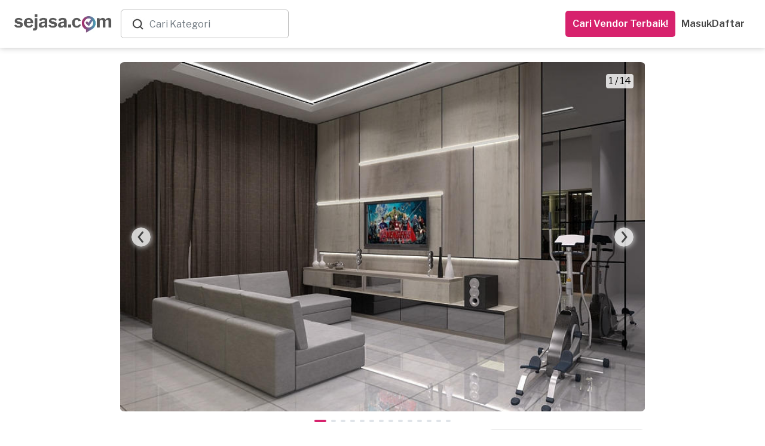

--- FILE ---
content_type: text/html; charset=utf-8
request_url: https://www.sejasa.com/businesses/cendana-living/albums/79751
body_size: 32745
content:
<!DOCTYPE html>
<html class="" data-user-id="" lang="id">
  <head>
    <script>
//<![CDATA[
window.gon={};
//]]>
</script>

    <!-- Meta Information -->
    
  <title>Cendana Living | Sejasa.com</title>
  <meta charset="utf-8" />
  <meta http-equiv="X-UA-Compatible" content="IE=edge" />
  <meta name="viewport" content="width=device-width, initial-scale=1" />
  <meta property="og:title" itemprop="name" name="twitter:title" content="Cendana Living" />
  <meta property="og:description" itemprop="description" name="description" content="Architecture and Interior Design&amp;Build" />
  <meta property="og:type" content="website" />
  <meta property="og:url" content="https://www.sejasa.com/businesses/cendana-living/albums/79751" />
  <meta property="og:image" content="https://sejasa-production.s3.amazonaws.com/uploads/attachment/file/1115821/medium_99c19be89a.jpg" />
  <meta property="og:image" itemprop="image" name="twitter:image:src" content="https://sejasa-production.s3.amazonaws.com/uploads/attachment/file/1115821/medium_99c19be89a.jpg" />
  <meta property="fb:app_id" content="556028624544227" />

    <!-- Fav Icon -->
    <link rel="apple-touch-icon" sizes="57x57" href="/apple-icon-57x57.png">
<link rel="apple-touch-icon" sizes="60x60" href="/apple-icon-60x60.png">
<link rel="apple-touch-icon" sizes="72x72" href="/apple-icon-72x72.png">
<link rel="apple-touch-icon" sizes="76x76" href="/apple-icon-76x76.png">
<link rel="apple-touch-icon" sizes="114x114" href="/apple-icon-114x114.png">
<link rel="apple-touch-icon" sizes="120x120" href="/apple-icon-120x120.png">
<link rel="apple-touch-icon" sizes="144x144" href="/apple-icon-144x144.png">
<link rel="apple-touch-icon" sizes="152x152" href="/apple-icon-152x152.png">
<link rel="apple-touch-icon" sizes="180x180" href="/apple-icon-180x180.png">
<link rel="icon" type="image/png" sizes="192x192"  href="/android-icon-192x192.png">
<link id="dynamic-favicon" rel="icon" type="image/png" sizes="32x32" href="/favicon-32x32.png">
<link rel="icon" type="image/png" sizes="96x96" href="/favicon-96x96.png">
<link rel="icon" type="image/png" sizes="16x16" href="/favicon-16x16.png">
<link rel="manifest" href="/manifest.json">
<meta name="msapplication-TileColor" content="#ffffff">
<meta name="msapplication-TileImage" content="/ms-icon-144x144.png">
<meta name="theme-color" content="#ffffff">
    <!-- Cross-site Request Forgery Tag -->
    <meta name="csrf-param" content="authenticity_token" />
<meta name="csrf-token" content="itrvaCyj8emMFiyGfIb9BACJ2OAsJTQWRL9J5BsZpMVQp/cU/S6gXoveBcZ51JOC5lGFj/STSUgCILqLz0s1dw==" />
    <!-- CSS -->
    <!-- Check in application_helper -->
    <link rel="preload" media="screen" href="https://dm5360p8ab28j.cloudfront.net/assets/v1/application_dynamic_seo-63349db2bfde19219f1c58093163ba02e70593c375808f1907fb98cae48a1cb9.css" data-turbolinks-track="true" as="style" onload="this.rel=&#39;stylesheet&#39;" />
    <link rel="stylesheet" media="screen" href="https://dm5360p8ab28j.cloudfront.net/assets/v1/new_business_profiles-590c22edcb82b283736ac6b6a5fad0672d90d76e5b3ca67d29d856b6d453d04c.css" /><link rel="stylesheet" media="screen" href="https://dm5360p8ab28j.cloudfront.net/assets/v1/new_album-1a38b08e7b4985fab02b169fe270e6f8ece5706c385a50fee629844bbfe8e7a5.css" />
      <link rel="preload" media="screen" href="https://dm5360p8ab28j.cloudfront.net/assets/v1/navbar_new-3caf3cb9f04558a21e543193ae3fd892acb2f3ec93242756d62dc2b0d114149f.css" as="style" onload="this.rel=&#39;stylesheet&#39;" />
    <!-- Javascripts -->
    <script src="https://dm5360p8ab28j.cloudfront.net/assets/v1/application_dynamic_seo-56e0ae242bf838df474d9d68709bbe9366832b7ace44d7c31c0e4c225e45e594.js" data-turbolinks-track="true"></script>
    <!-- For Addtional JS parse from the views -->
    
    <!-- For Addtional JS parse from the views -->
    <input type="hidden" name="authenticity_token" id="form_token" value="I366sywm2OzwM2A3zG9A2Hde3UwSfWZKRtoJ3Vsv7jP5A6LP/auJW/f7SXfJPS5ekYaAI8rLGxQARfqyj31/gQ==" />
<link rel="manifest" href="/manifest.json">
<script src="https://cdn.onesignal.com/sdks/OneSignalSDK.js" async></script>
<script>
  var OneSignal     = window.OneSignal || [];
  var userId        = $('html').attr("data-user-id");
  var userSingIn    = ((userId) ? true : false);
  var sessionLog    = sessionStorage.getItem("isLogin")


  var OneSignal=window.OneSignal||[];OneSignal.push(["init",{appId:"796753a5-cdff-452e-932a-2e15b6853141",safari_web_id:"web.onesignal.auto.01b883ce-5cfa-4aca-8569-bf08de600615",autoRegister:!0,notifyButton:{enable:!1}}]);
  if (userSingIn && !sessionLog) {
    OneSignal.push(function() {
      OneSignal.isPushNotificationsEnabled().then(function(isEnabled) {
        if (isEnabled) {
          OneSignal.getUserId(function(userId) {
            $.post('/users/create_player_id', { player_id: userId, authenticity_token: $("#form_token").val()});
          });
          console.log("Push notifications are enabled!");
          OneSignal.push(["sendTags", {user_id: userId, set_from: "webPush", Everyone: 1}]);
          sessionStorage.setItem("isLogin", true)
        } else {
          subscribe();
          OneSignal.push(["sendTags", {user_id: userId, set_from: "webPush", Everyone: 1}]);
          sessionStorage.setItem("isLogin", true)
        }
      });
    });
  }

  if (userSingIn) {
    OneSignal.push(function() {
      OneSignal.isPushNotificationsEnabled().then(function(isEnabled) {
        if (isEnabled) {
          OneSignal.getUserId(function(player_id) {
            if(player_id != Cookies.get("player_id")){
              Cookies.set("player_id", player_id);
              $.post('/users/create_player_id', { player_id: player_id, authenticity_token: $("#form_token").val()});
            }
          });
          console.log("Push notifications are enabled!");
        }
      });
    });
  }

</script>


    
    <!-- HTML5 Shim -->
    <!--[if lt IE 9]>
  <script src="//cdnjs.cloudflare.com/ajax/libs/html5shiv/r29/html5.min.js">
  </script>
<![endif]-->

    <!-- Google Fonts -->
    <link href="https://fonts.googleapis.com/css?family=Libre+Franklin:300,400,400i,500,600,700" rel="preload", as="style", onload= "this.rel='stylesheet'">
    <!-- selectpicker -->

    <!-- pusher websocket -->
    <script src="https://js.pusher.com/4.3/pusher.min.js" data-turbolinks-track="true"></script>

      <!-- Facebook Pixel Code -->
  <script>
    !function(f,b,e,v,n,t,s)
    {if(f.fbq)return;n=f.fbq=function(){n.callMethod?
    n.callMethod.apply(n,arguments):n.queue.push(arguments)};
    if(!f._fbq)f._fbq=n;n.push=n;n.loaded=!0;n.version='2.0';
    n.queue=[];t=b.createElement(e);t.async=!0;
    t.src=v;s=b.getElementsByTagName(e)[0];
    s.parentNode.insertBefore(t,s)}(window, document,'script',
    'https://connect.facebook.net/en_US/fbevents.js');
    fbq('init', 556028624544227);
    fbq('track', 'PageView');
  </script>
  <noscript><img height="1" width="1" style="display:none"
    src="https://www.facebook.com/tr?id=556028624544227&ev=PageView&noscript=1"
  /></noscript>

  </head>

  <body class="albums_show child layout-bs4 ">
      <noscript>
    <iframe height="0" src="//www.googletagmanager.com/ns.html?id=GTM-P2J444" style="display:none;visibility:hidden" width="0"></iframe>
  </noscript>
  <script type="text/javascript">
    (function(w,d,s,l,i){w[l]=w[l]||[];w[l].push({'gtm.start':
    new Date().getTime(),event:'gtm.js'});var f=d.getElementsByTagName(s)[0],
    j=d.createElement(s),dl=l!='dataLayer'?'&l='+l:'';j.async=true;j.src=
    '//www.googletagmanager.com/gtm.js?id='+i+dl;f.parentNode.insertBefore(j,f);
    })(window,document,'script','dataLayer','GTM-P2J444');
  </script>


    <script async="" src="https://www.googletagmanager.com/gtag/js?id=G-SBJ3C1R0S0"></script><script>window.dataLayer = window.dataLayer || []; function gtag(){dataLayer.push(arguments);} gtag('js', new Date()); gtag("config", "G-SBJ3C1R0S0");

gtag("config", "G-SBJ3C1R0S0", {
  'user_id': ""
});</script>
    <div class="container-wrapper-content-hide">
      <div class="pushmenu">
        <div class="container_seo">
            <div class="CategoriesDropdown" data-categories="[{&quot;name&quot;:&quot;Kontraktor Bangunan&quot;,&quot;keywords&quot;:&quot;Renovasi, Bangun, Rumah&quot;,&quot;id&quot;:0},{&quot;name&quot;:&quot;Interior Designer&quot;,&quot;keywords&quot;:&quot;desain interior&quot;,&quot;id&quot;:1},{&quot;name&quot;:&quot;Arsitek&quot;,&quot;keywords&quot;:&quot;Arsitek, desain rumah&quot;,&quot;id&quot;:2},{&quot;name&quot;:&quot;Service AC&quot;,&quot;keywords&quot;:&quot;servis ac, tukang ac&quot;,&quot;id&quot;:3},{&quot;name&quot;:&quot;Yoga at Home&quot;,&quot;keywords&quot;:&quot;Yoga at Home&quot;,&quot;id&quot;:4},{&quot;name&quot;:&quot;Guru Les Privat&quot;,&quot;keywords&quot;:&quot;Guru Les Privat&quot;,&quot;id&quot;:5},{&quot;name&quot;:&quot;Event Organizer&quot;,&quot;keywords&quot;:&quot;eo&quot;,&quot;id&quot;:6},{&quot;name&quot;:&quot;Catering Event&quot;,&quot;keywords&quot;:&quot;Catering Event&quot;,&quot;id&quot;:7},{&quot;name&quot;:&quot;Catering Harian&quot;,&quot;keywords&quot;:&quot;Catering Harian&quot;,&quot;id&quot;:8},{&quot;name&quot;:&quot;Ahli Kunci&quot;,&quot;keywords&quot;:&quot;tukang kunci&quot;,&quot;id&quot;:9},{&quot;name&quot;:&quot;ART Harian&quot;,&quot;keywords&quot;:&quot;ART Harian,Jasa ART Harian&quot;,&quot;id&quot;:10},{&quot;name&quot;:&quot;Bengkel Las&quot;,&quot;keywords&quot;:&quot;welding&quot;,&quot;id&quot;:11},{&quot;name&quot;:&quot;Bongkar AC&quot;,&quot;keywords&quot;:&quot;bongkar ac,pasang ac,pindah ac,bongkar pasang ac&quot;,&quot;id&quot;:12},{&quot;name&quot;:&quot;Buat Kabinet dan Furnitur&quot;,&quot;keywords&quot;:&quot;buat kabinet, buat furnitur, buat lemari custom, jasa pembuatan furniture custom, tukang kayu furniture&quot;,&quot;id&quot;:13},{&quot;name&quot;:&quot;Cake Baker&quot;,&quot;keywords&quot;:&quot;Cake Baker, kue ulang tahun, pembuat kue&quot;,&quot;id&quot;:14},{&quot;name&quot;:&quot;Catering&quot;,&quot;keywords&quot;:&quot;katering&quot;,&quot;id&quot;:15},{&quot;name&quot;:&quot;Catering Diet&quot;,&quot;keywords&quot;:&quot;Catering Diet&quot;,&quot;id&quot;:16},{&quot;name&quot;:&quot;Catering Khusus&quot;,&quot;keywords&quot;:&quot;Catering Khusus&quot;,&quot;id&quot;:17},{&quot;name&quot;:&quot;CCTV - AHI&quot;,&quot;keywords&quot;:null,&quot;id&quot;:18},{&quot;name&quot;:&quot;Cleaning Service&quot;,&quot;keywords&quot;:&quot;Cleaning Service, cleaner, kebersihan&quot;,&quot;id&quot;:19},{&quot;name&quot;:&quot;Cuci AC&quot;,&quot;keywords&quot;:&quot;cuci ac,jasa cuci ac,tukang cuci ac&quot;,&quot;id&quot;:20},{&quot;name&quot;:&quot;Cuci Karpet&quot;,&quot;keywords&quot;:&quot;Cuci Karpet&quot;,&quot;id&quot;:21},{&quot;name&quot;:&quot;Cuci Kasur&quot;,&quot;keywords&quot;:&quot;Cuci Kasur&quot;,&quot;id&quot;:22},{&quot;name&quot;:&quot;Daily Cleaning&quot;,&quot;keywords&quot;:&quot;Daily Cleaning&quot;,&quot;id&quot;:23},{&quot;name&quot;:&quot;Deep Cleaning&quot;,&quot;keywords&quot;:null,&quot;id&quot;:24},{&quot;name&quot;:&quot;Disinfektan&quot;,&quot;keywords&quot;:&quot;Disinfektan&quot;,&quot;id&quot;:25},{&quot;name&quot;:&quot;Epoxy Lantai&quot;,&quot;keywords&quot;:&quot;Epoxy Lantai&quot;,&quot;id&quot;:26},{&quot;name&quot;:&quot;Event Make up&quot;,&quot;keywords&quot;:&quot;makeup, make up wisuda, make up pengantin, wedding make up&quot;,&quot;id&quot;:27},{&quot;name&quot;:&quot;Event MC&quot;,&quot;keywords&quot;:&quot;mc acara, mc ulang tahun, wedding mc&quot;,&quot;id&quot;:28},{&quot;name&quot;:&quot;Eyelash \u0026 Brow&quot;,&quot;keywords&quot;:&quot;Eyelash \u0026 Brow&quot;,&quot;id&quot;:29},{&quot;name&quot;:&quot;Flushing AC&quot;,&quot;keywords&quot;:&quot;flushing AC,flushing evaporator AC,flushing pipa AC&quot;,&quot;id&quot;:30},{&quot;name&quot;:&quot;Fotografi&quot;,&quot;keywords&quot;:&quot;Fotografi&quot;,&quot;id&quot;:31},{&quot;name&quot;:&quot;Fotografi Event&quot;,&quot;keywords&quot;:&quot;Fotografi Event&quot;,&quot;id&quot;:32},{&quot;name&quot;:&quot;Fotografi Komersial&quot;,&quot;keywords&quot;:&quot;Fotografi Komersial&quot;,&quot;id&quot;:33},{&quot;name&quot;:&quot;Fotografi Makanan&quot;,&quot;keywords&quot;:&quot;jasa foto makanan&quot;,&quot;id&quot;:34},{&quot;name&quot;:&quot;Fotografi Prewedding&quot;,&quot;keywords&quot;:&quot;Fotografi Prewedding&quot;,&quot;id&quot;:35},{&quot;name&quot;:&quot;Fotografi Produk&quot;,&quot;keywords&quot;:&quot;jasa foto produk&quot;,&quot;id&quot;:36},{&quot;name&quot;:&quot;Fotografi Wedding&quot;,&quot;keywords&quot;:&quot;foto pernikahan&quot;,&quot;id&quot;:37},{&quot;name&quot;:&quot;Ganti Kapasitor AC&quot;,&quot;keywords&quot;:&quot;ganti kapasitor AC,kapasitor AC rusak&quot;,&quot;id&quot;:38},{&quot;name&quot;:&quot;Ganti Kompresor AC&quot;,&quot;keywords&quot;:&quot;ganti kompresor AC,perbaikan kompresor AC,service kompresor AC rumah,jasa ganti kompresor AC&quot;,&quot;id&quot;:39},{&quot;name&quot;:&quot;Ganti Kompresor Kulkas&quot;,&quot;keywords&quot;:&quot;ganti kompresor kulkas,perbaikan kompresor kulkas,service kompresor kulkas&quot;,&quot;id&quot;:40},{&quot;name&quot;:&quot;Gazebo&quot;,&quot;keywords&quot;:&quot;Gazebo&quot;,&quot;id&quot;:41},{&quot;name&quot;:&quot;Gorden&quot;,&quot;keywords&quot;:&quot;gordyn, blinds&quot;,&quot;id&quot;:42},{&quot;name&quot;:&quot;Hair Care&quot;,&quot;keywords&quot;:&quot;Hair Care&quot;,&quot;id&quot;:43},{&quot;name&quot;:&quot;High Value Builder&quot;,&quot;keywords&quot;:null,&quot;id&quot;:44},{&quot;name&quot;:&quot;Home Cleaning Service&quot;,&quot;keywords&quot;:&quot;home cleaning,home cleaning service,cleaning service panggilan&quot;,&quot;id&quot;:45},{&quot;name&quot;:&quot;IMB&quot;,&quot;keywords&quot;:&quot;IMB&quot;,&quot;id&quot;:46},{&quot;name&quot;:&quot;Injeksi Beton&quot;,&quot;keywords&quot;:&quot;Injeksi Beton&quot;,&quot;id&quot;:47},{&quot;name&quot;:&quot;Instalasi Kanopi&quot;,&quot;keywords&quot;:&quot;Instalasi Kanopi, carport, canopy&quot;,&quot;id&quot;:48},{&quot;name&quot;:&quot;IP Cam - Yale&quot;,&quot;keywords&quot;:null,&quot;id&quot;:49},{&quot;name&quot;:&quot;Isi Freon AC&quot;,&quot;keywords&quot;:&quot;isi freon ac,isi freon r32,isi freon ac rumah,isi freon ac 1/2 pk,isi freon ac 1 pk&quot;,&quot;id&quot;:50},{&quot;name&quot;:&quot;Jasa Bangun Rumah&quot;,&quot;keywords&quot;:&quot;jasa bangun rumah,vendor bangun rumah&quot;,&quot;id&quot;:51},{&quot;name&quot;:&quot;Jasa Bersih Kasur&quot;,&quot;keywords&quot;:&quot;jasa bersih kasur&quot;,&quot;id&quot;:52},{&quot;name&quot;:&quot;Jasa Bersih Rumah&quot;,&quot;keywords&quot;:&quot;jasa bersih rumah,jasa bersih bersih,jasa membersihkan rumah&quot;,&quot;id&quot;:53},{&quot;name&quot;:&quot;Jasa Cleaning Kasur&quot;,&quot;keywords&quot;:&quot;jasa cleaning kasur&quot;,&quot;id&quot;:54},{&quot;name&quot;:&quot;Jasa Cleaning Rumah&quot;,&quot;keywords&quot;:&quot;jasa cleaning rumah,daily cleaning service,cleaning service&quot;,&quot;id&quot;:55},{&quot;name&quot;:&quot;Jasa Instalasi Listrik&quot;,&quot;keywords&quot;:&quot;jasa instalasi listrik,jasa instalasi listrik rumah&quot;,&quot;id&quot;:56},{&quot;name&quot;:&quot;Jasa Isi Freon Kulkas&quot;,&quot;keywords&quot;:&quot;isi freon kulkas,jasa isi freon kulkas,isi freon kulkas 2 pintu&quot;,&quot;id&quot;:57},{&quot;name&quot;:&quot;Jasa Kontraktor Rumah&quot;,&quot;keywords&quot;:&quot;jasa kontraktor,kontraktor rumah&quot;,&quot;id&quot;:58},{&quot;name&quot;:&quot;Jasa Listrik&quot;,&quot;keywords&quot;:&quot;jasa listrik,jasa listrik terdekat&quot;,&quot;id&quot;:59},{&quot;name&quot;:&quot;Jasa Membersihkan Mesin Cuci&quot;,&quot;keywords&quot;:&quot;jasa membersihkan mesin cuci,jasa membersihkan mesin cuci terdekat,jasa pembersihan mesin cuci&quot;,&quot;id&quot;:60},{&quot;name&quot;:&quot;Jasa Pasang Kompor Tanam&quot;,&quot;keywords&quot;:&quot;jasa pasang kompor tanam&quot;,&quot;id&quot;:61},{&quot;name&quot;:&quot;Jasa Pasang Pompa Air&quot;,&quot;keywords&quot;:&quot;jasa pompa air terdekat,jasa pasang pompa air&quot;,&quot;id&quot;:62},{&quot;name&quot;:&quot;Jasa Pasang Water Heater&quot;,&quot;keywords&quot;:&quot;jasa pasang water heater,jasa pemasangan water heater terdekat&quot;,&quot;id&quot;:63},{&quot;name&quot;:&quot;Jasa Pembersih Tungau Kasur&quot;,&quot;keywords&quot;:&quot;jasa pembersih tungau kasur&quot;,&quot;id&quot;:64},{&quot;name&quot;:&quot;Jasa Perbaikan Listrik&quot;,&quot;keywords&quot;:&quot;jasa perbaikan listrik,perbaikan listrik&quot;,&quot;id&quot;:65},{&quot;name&quot;:&quot;Jasa Perbaikan Mesin Cuci &quot;,&quot;keywords&quot;:&quot;jasa perbaikan mesin cuci,jasa perbaikan mesin cuci terdekat&quot;,&quot;id&quot;:66},{&quot;name&quot;:&quot;Jasa Pertukangan&quot;,&quot;keywords&quot;:&quot;tukang&quot;,&quot;id&quot;:67},{&quot;name&quot;:&quot;Jasa Pertukangan (Borongan)&quot;,&quot;keywords&quot;:&quot;tukang borongan, jasa pertukangan borongan&quot;,&quot;id&quot;:68},{&quot;name&quot;:&quot;Jasa Sedot Kasur&quot;,&quot;keywords&quot;:&quot;jasa sedot kasur,jasa sedot kasur terdekat&quot;,&quot;id&quot;:69},{&quot;name&quot;:&quot;Jasa Tukang Bangunan&quot;,&quot;keywords&quot;:&quot;tukang bangunan,cari tukang bangunan&quot;,&quot;id&quot;:70},{&quot;name&quot;:&quot;Jasa Tukang Harian&quot;,&quot;keywords&quot;:&quot;Jasa Tukang Harian&quot;,&quot;id&quot;:71},{&quot;name&quot;:&quot;Jasa Vacuum Debu Tungau&quot;,&quot;keywords&quot;:&quot;jasa vacuum debu kasur,vacuum debu kasur&quot;,&quot;id&quot;:72},{&quot;name&quot;:&quot;Jasa Vacuum Kasur&quot;,&quot;keywords&quot;:&quot;jasa vacuum kasur,vacuum kasur terdekat&quot;,&quot;id&quot;:73},{&quot;name&quot;:&quot;Jasa Vakum AC&quot;,&quot;keywords&quot;:&quot;vacuum AC,jasa vakum AC,vakum AC baru&quot;,&quot;id&quot;:74},{&quot;name&quot;:&quot;Jasa Vakum Kasur&quot;,&quot;keywords&quot;:&quot;jasa vakum kasur,tukang vakum kasur terdekat&quot;,&quot;id&quot;:75},{&quot;name&quot;:&quot;Kabinet/Lemari - AHI&quot;,&quot;keywords&quot;:null,&quot;id&quot;:76},{&quot;name&quot;:&quot;Kelistrikan&quot;,&quot;keywords&quot;:&quot;tukang listrik, instalasi listrik&quot;,&quot;id&quot;:77},{&quot;name&quot;:&quot;Kolam Ikan&quot;,&quot;keywords&quot;:&quot;Kolam Ikan&quot;,&quot;id&quot;:78},{&quot;name&quot;:&quot;Kolam Renang&quot;,&quot;keywords&quot;:&quot;Kolam Renang&quot;,&quot;id&quot;:79},{&quot;name&quot;:&quot;Kontraktor Pameran&quot;,&quot;keywords&quot;:&quot;Kontraktor Pameran, pameran, kontraktor&quot;,&quot;id&quot;:80},{&quot;name&quot;:&quot;Kursus Fotografi&quot;,&quot;keywords&quot;:&quot;les fotografi&quot;,&quot;id&quot;:81},{&quot;name&quot;:&quot;Kursus Makeup&quot;,&quot;keywords&quot;:&quot;les makeup&quot;,&quot;id&quot;:82},{&quot;name&quot;:&quot;Kursus Renang&quot;,&quot;keywords&quot;:&quot;les renang&quot;,&quot;id&quot;:83},{&quot;name&quot;:&quot;Kusen Pintu \u0026 Jendela&quot;,&quot;keywords&quot;:&quot;kusen rumah&quot;,&quot;id&quot;:84},{&quot;name&quot;:&quot;Lampu Gantung - AHI&quot;,&quot;keywords&quot;:null,&quot;id&quot;:85},{&quot;name&quot;:&quot;Les \u0026 Kursus Dance&quot;,&quot;keywords&quot;:&quot;Les \u0026 Kursus Dance&quot;,&quot;id&quot;:86},{&quot;name&quot;:&quot;Les \u0026 Kursus Masak&quot;,&quot;keywords&quot;:&quot;Les \u0026 Kursus Masak&quot;,&quot;id&quot;:87},{&quot;name&quot;:&quot;Les Akuntansi&quot;,&quot;keywords&quot;:&quot;Les Akuntansi&quot;,&quot;id&quot;:88},{&quot;name&quot;:&quot;Les Bahasa Inggris&quot;,&quot;keywords&quot;:&quot;Les Bahasa Inggris&quot;,&quot;id&quot;:89},{&quot;name&quot;:&quot;Les Bahasa Jepang&quot;,&quot;keywords&quot;:&quot;Les Bahasa Jepang&quot;,&quot;id&quot;:90},{&quot;name&quot;:&quot;Les Bahasa Jerman&quot;,&quot;keywords&quot;:&quot;Les Bahasa Jerman&quot;,&quot;id&quot;:91},{&quot;name&quot;:&quot;Les Bahasa Mandarin&quot;,&quot;keywords&quot;:&quot;Les Bahasa Mandarin&quot;,&quot;id&quot;:92},{&quot;name&quot;:&quot;Les Biologi&quot;,&quot;keywords&quot;:&quot;Les Biologi&quot;,&quot;id&quot;:93},{&quot;name&quot;:&quot;Les Fisika&quot;,&quot;keywords&quot;:&quot;Les Fisika&quot;,&quot;id&quot;:94},{&quot;name&quot;:&quot;Les Gitar&quot;,&quot;keywords&quot;:&quot;Les Gitar&quot;,&quot;id&quot;:95},{&quot;name&quot;:&quot;Les Kimia&quot;,&quot;keywords&quot;:&quot;Les Kimia&quot;,&quot;id&quot;:96},{&quot;name&quot;:&quot;Les Matematika&quot;,&quot;keywords&quot;:&quot;Les Matematika&quot;,&quot;id&quot;:97},{&quot;name&quot;:&quot;Les Musik&quot;,&quot;keywords&quot;:&quot;Les Musik&quot;,&quot;id&quot;:98},{&quot;name&quot;:&quot;Les Piano&quot;,&quot;keywords&quot;:&quot;Les Piano&quot;,&quot;id&quot;:99},{&quot;name&quot;:&quot;Massage&quot;,&quot;keywords&quot;:&quot;Massage&quot;,&quot;id&quot;:100},{&quot;name&quot;:&quot;Massage Panggilan&quot;,&quot;keywords&quot;:&quot;massage panggilan,massage panggilan terdekat&quot;,&quot;id&quot;:101},{&quot;name&quot;:&quot;Muay Thai at Home&quot;,&quot;keywords&quot;:&quot;Muay Thai at Home&quot;,&quot;id&quot;:102},{&quot;name&quot;:&quot;Muay Thai at Studio&quot;,&quot;keywords&quot;:&quot;Kelas Muay Thai&quot;,&quot;id&quot;:103},{&quot;name&quot;:&quot;Nails&quot;,&quot;keywords&quot;:&quot;Nails&quot;,&quot;id&quot;:104},{&quot;name&quot;:&quot;Overhaul AC&quot;,&quot;keywords&quot;:&quot;overhaul AC,cuci overhaul AC,jasa overhaul AC,overhaul AC rumah&quot;,&quot;id&quot;:105},{&quot;name&quot;:&quot;Paket Daily Cleaning&quot;,&quot;keywords&quot;:&quot;Paket, Cleaning, Cleaning service, Pembantu, Bersih-bersih, Bersih Rumah, Home Cleaning Langganan&quot;,&quot;id&quot;:106},{&quot;name&quot;:&quot;Paket Massage&quot;,&quot;keywords&quot;:&quot;Paket, Massage, Pijat,  Pijat Panggilan, Urut, Tukang Urut, Pijat Terdekat, Pijat Online Reflexi, Langganan&quot;,&quot;id&quot;:107},{&quot;name&quot;:&quot;Paket Service AC&quot;,&quot;keywords&quot;:null,&quot;id&quot;:108},{&quot;name&quot;:&quot;Partisi&quot;,&quot;keywords&quot;:&quot;pembatas ruangan, sekat ruangan&quot;,&quot;id&quot;:109},{&quot;name&quot;:&quot;Pasang AC&quot;,&quot;keywords&quot;:&quot;pasang ac,tukang pasang ac,pasang ac baru,pasang ac terdekat&quot;,&quot;id&quot;:110},{&quot;name&quot;:&quot;Pasang AC - Blibli&quot;,&quot;keywords&quot;:null,&quot;id&quot;:111},{&quot;name&quot;:&quot;Pasang CCTV&quot;,&quot;keywords&quot;:&quot;pasang CCTV, jasa pasang CCTV, instalasi CCTV&quot;,&quot;id&quot;:112},{&quot;name&quot;:&quot;Pasang Smart Door Lock&quot;,&quot;keywords&quot;:null,&quot;id&quot;:113},{&quot;name&quot;:&quot;Pekerja Harian&quot;,&quot;keywords&quot;:null,&quot;id&quot;:114},{&quot;name&quot;:&quot;Pemasangan AC&quot;,&quot;keywords&quot;:&quot;Pemasangan AC&quot;,&quot;id&quot;:115},{&quot;name&quot;:&quot;Pemasangan Atap&quot;,&quot;keywords&quot;:&quot;pemasangan genteng&quot;,&quot;id&quot;:116},{&quot;name&quot;:&quot;Pemasangan Kabinet dan Furnitur&quot;,&quot;keywords&quot;:null,&quot;id&quot;:117},{&quot;name&quot;:&quot;Pemasangan Lampu&quot;,&quot;keywords&quot;:&quot;Pemasangan Lampu&quot;,&quot;id&quot;:118},{&quot;name&quot;:&quot;Pemasangan Lantai&quot;,&quot;keywords&quot;:&quot;pemasangan ubin&quot;,&quot;id&quot;:119},{&quot;name&quot;:&quot;Pemasangan Pagar&quot;,&quot;keywords&quot;:&quot;pemasangan gerbang&quot;,&quot;id&quot;:120},{&quot;name&quot;:&quot;Pemasangan Pintu \u0026 Jendela&quot;,&quot;keywords&quot;:&quot;Pemasangan Pintu \u0026 Jendela&quot;,&quot;id&quot;:121},{&quot;name&quot;:&quot;Pemasangan TV&quot;,&quot;keywords&quot;:&quot;pemasangan tv&quot;,&quot;id&quot;:122},{&quot;name&quot;:&quot;Pemasangan Wallpaper&quot;,&quot;keywords&quot;:&quot;Pemasangan Wallpaper&quot;,&quot;id&quot;:123},{&quot;name&quot;:&quot;Pembatas Ruangan \u0026 Partisi&quot;,&quot;keywords&quot;:&quot;Gypsum Drywalling&quot;,&quot;id&quot;:124},{&quot;name&quot;:&quot;Pemborong Bangunan&quot;,&quot;keywords&quot;:&quot;jasa pemborong,pemborong rumah,borongan rumah&quot;,&quot;id&quot;:125},{&quot;name&quot;:&quot;Pengeboran Sumur&quot;,&quot;keywords&quot;:&quot;Pengeboran Sumur&quot;,&quot;id&quot;:126},{&quot;name&quot;:&quot;Pengecatan&quot;,&quot;keywords&quot;:&quot;Pengecatan&quot;,&quot;id&quot;:127},{&quot;name&quot;:&quot;Pengeditan Video&quot;,&quot;keywords&quot;:&quot;video editing&quot;,&quot;id&quot;:128},{&quot;name&quot;:&quot;Perbaikan AC&quot;,&quot;keywords&quot;:&quot;perbaikan AC,jasa perbaikan ac&quot;,&quot;id&quot;:129},{&quot;name&quot;:&quot;Perbaikan Atap&quot;,&quot;keywords&quot;:&quot;perbaikan genteng&quot;,&quot;id&quot;:130},{&quot;name&quot;:&quot;Perbaikan Freon Kulkas Bocor&quot;,&quot;keywords&quot;:&quot;perbaikan freon kulkas bocor,freon kulkas bocor&quot;,&quot;id&quot;:131},{&quot;name&quot;:&quot;Perbaikan Kompor Gas&quot;,&quot;keywords&quot;:&quot;perbaikan kompor gas,perbaikan kompor gas terdekat&quot;,&quot;id&quot;:132},{&quot;name&quot;:&quot;Perbaikan Lantai&quot;,&quot;keywords&quot;:&quot;perbaikan ubin&quot;,&quot;id&quot;:133},{&quot;name&quot;:&quot;Perbaikan Pagar&quot;,&quot;keywords&quot;:&quot;perbaikan gerbang&quot;,&quot;id&quot;:134},{&quot;name&quot;:&quot;Pest Control&quot;,&quot;keywords&quot;:&quot;fogging, pembasmi hama, semprot serangga&quot;,&quot;id&quot;:135},{&quot;name&quot;:&quot;Pijat Panggilan&quot;,&quot;keywords&quot;:&quot;pijat panggilan,cari pijat,pijat online&quot;,&quot;id&quot;:136},{&quot;name&quot;:&quot;Pijat Tunanetra&quot;,&quot;keywords&quot;:null,&quot;id&quot;:137},{&quot;name&quot;:&quot;Pijat Urut&quot;,&quot;keywords&quot;:&quot;pijat urut,jasa urut,jasa urut panggilan&quot;,&quot;id&quot;:138},{&quot;name&quot;:&quot;Pindahan&quot;,&quot;keywords&quot;:&quot;Pindahan&quot;,&quot;id&quot;:139},{&quot;name&quot;:&quot;Plafon&quot;,&quot;keywords&quot;:&quot;langit-langit&quot;,&quot;id&quot;:140},{&quot;name&quot;:&quot;Printing Digital&quot;,&quot;keywords&quot;:&quot;printing digital&quot;,&quot;id&quot;:141},{&quot;name&quot;:&quot;Printing Large Format&quot;,&quot;keywords&quot;:&quot;printing large format&quot;,&quot;id&quot;:142},{&quot;name&quot;:&quot;Printing Offset&quot;,&quot;keywords&quot;:&quot;printing offset&quot;,&quot;id&quot;:143},{&quot;name&quot;:&quot;Printing Souvenir&quot;,&quot;keywords&quot;:&quot;printing souvenir&quot;,&quot;id&quot;:144},{&quot;name&quot;:&quot;Railing&quot;,&quot;keywords&quot;:&quot;Railing&quot;,&quot;id&quot;:145},{&quot;name&quot;:&quot;Reflexology&quot;,&quot;keywords&quot;:&quot;Reflexology&quot;,&quot;id&quot;:146},{&quot;name&quot;:&quot;Renovasi Kamar Mandi&quot;,&quot;keywords&quot;:&quot;renovasi kamar mandi,renovasi kamar mandi low budget&quot;,&quot;id&quot;:147},{&quot;name&quot;:&quot;Renovasi Kamar Tidur&quot;,&quot;keywords&quot;:&quot;renovasi kamar tidur,renovasi kamar tidur minimalis&quot;,&quot;id&quot;:148},{&quot;name&quot;:&quot;Renovasi Rumah&quot;,&quot;keywords&quot;:&quot;kontraktor rumah, renovasi bangunan, bangun rumah&quot;,&quot;id&quot;:149},{&quot;name&quot;:&quot;Renovasi Rumah 2 Lantai&quot;,&quot;keywords&quot;:&quot;renovasi rumah 2 lantai,renovasi rumah 2 lantai minimalis&quot;,&quot;id&quot;:150},{&quot;name&quot;:&quot;Rental Mobil&quot;,&quot;keywords&quot;:&quot;rental tv, rental&quot;,&quot;id&quot;:151},{&quot;name&quot;:&quot;Rental Photo Booth&quot;,&quot;keywords&quot;:&quot;sewa photo booth&quot;,&quot;id&quot;:152},{&quot;name&quot;:&quot;Rental Sound System&quot;,&quot;keywords&quot;:&quot;sewa sound system&quot;,&quot;id&quot;:153},{&quot;name&quot;:&quot;Reparasi Kompor Gas&quot;,&quot;keywords&quot;:&quot;reparasi kompor gas&quot;,&quot;id&quot;:154},{&quot;name&quot;:&quot;Reparasi Mesin Cuci&quot;,&quot;keywords&quot;:&quot;reparasi mesin cuci,reparasi mesin cuci terdekat&quot;,&quot;id&quot;:155},{&quot;name&quot;:&quot;Sedot Tungau&quot;,&quot;keywords&quot;:&quot;Sedot Tungau&quot;,&quot;id&quot;:156},{&quot;name&quot;:&quot;Sedot Tungau Kasur&quot;,&quot;keywords&quot;:&quot;sedot tungau kasur,sedot tungau kasur terdekat&quot;,&quot;id&quot;:157},{&quot;name&quot;:&quot;Sedot WC&quot;,&quot;keywords&quot;:&quot;sedot tinja&quot;,&quot;id&quot;:158},{&quot;name&quot;:&quot;Service AC - Combiphar&quot;,&quot;keywords&quot;:null,&quot;id&quot;:159},{&quot;name&quot;:&quot;Service AC - Kimia Farma&quot;,&quot;keywords&quot;:null,&quot;id&quot;:160},{&quot;name&quot;:&quot;Service AC - Kimia Farma (Luar Jawa dan Bali)&quot;,&quot;keywords&quot;:null,&quot;id&quot;:161},{&quot;name&quot;:&quot;Service AC - Red Doorz&quot;,&quot;keywords&quot;:null,&quot;id&quot;:162},{&quot;name&quot;:&quot;Service AC Bocor&quot;,&quot;keywords&quot;:&quot;perbaikan AC bocor,las AC bocor,service AC bocor&quot;,&quot;id&quot;:163},{&quot;name&quot;:&quot;Service AC GBT&quot;,&quot;keywords&quot;:null,&quot;id&quot;:164},{&quot;name&quot;:&quot;Service AC Perusahaan&quot;,&quot;keywords&quot;:&quot;servis ac, tukang ac, service ac corporate&quot;,&quot;id&quot;:165},{&quot;name&quot;:&quot;Service AC Tidak Dingin&quot;,&quot;keywords&quot;:&quot;service AC tidak dingin,AC tidak dingin&quot;,&quot;id&quot;:166},{&quot;name&quot;:&quot;Service Cookerhood&quot;,&quot;keywords&quot;:null,&quot;id&quot;:167},{&quot;name&quot;:&quot;Service Dispenser&quot;,&quot;keywords&quot;:null,&quot;id&quot;:168},{&quot;name&quot;:&quot;Service Freezer Box&quot;,&quot;keywords&quot;:&quot;service freezer box,perbaikan freezer box,service chest freezer&quot;,&quot;id&quot;:169},{&quot;name&quot;:&quot;Service Kompor Gas&quot;,&quot;keywords&quot;:&quot;servis kompor gas&quot;,&quot;id&quot;:170},{&quot;name&quot;:&quot;Service Kompor Gas (MODENA) - Out Warranty&quot;,&quot;keywords&quot;:&quot;servis kompor gas&quot;,&quot;id&quot;:171},{&quot;name&quot;:&quot;Service Kompor Gas Panggilan&quot;,&quot;keywords&quot;:&quot;service kompor gas panggilan,service kompor gas panggilan terdekat&quot;,&quot;id&quot;:172},{&quot;name&quot;:&quot;Service Kompor Portable &quot;,&quot;keywords&quot;:&quot;service kompor portable,service kompor portable terdekat&quot;,&quot;id&quot;:173},{&quot;name&quot;:&quot;Service Kompor Tanam &quot;,&quot;keywords&quot;:&quot;service kompor tanam,service kompor tanam terdekat&quot;,&quot;id&quot;:174},{&quot;name&quot;:&quot;Service Kulkas&quot;,&quot;keywords&quot;:&quot;servis kulkas&quot;,&quot;id&quot;:175},{&quot;name&quot;:&quot;Service Kulkas (MODENA) - In Warranty&quot;,&quot;keywords&quot;:&quot;servis kompor gas&quot;,&quot;id&quot;:176},{&quot;name&quot;:&quot;Service Kulkas (MODENA) - Out Warranty&quot;,&quot;keywords&quot;:&quot;servis kulkas&quot;,&quot;id&quot;:177},{&quot;name&quot;:&quot;Service Kulkas 2 Pintu&quot;,&quot;keywords&quot;:&quot;service kulkas 2 pintu&quot;,&quot;id&quot;:178},{&quot;name&quot;:&quot;Service Kulkas Tidak Dingin&quot;,&quot;keywords&quot;:&quot;service kulkas tidak dingin,perbaikan kulkas tidak dingin,kulkas tidak dingin&quot;,&quot;id&quot;:179},{&quot;name&quot;:&quot;Service Lampu&quot;,&quot;keywords&quot;:&quot;Service Lampu&quot;,&quot;id&quot;:180},{&quot;name&quot;:&quot;Service Listrik&quot;,&quot;keywords&quot;:&quot;service listrik,service listrik terdekat&quot;,&quot;id&quot;:181},{&quot;name&quot;:&quot;Service Mesin Air&quot;,&quot;keywords&quot;:&quot;service mesin air,service mesin air terdekat,tukang service mesin air&quot;,&quot;id&quot;:182},{&quot;name&quot;:&quot;Service Mesin Cuci&quot;,&quot;keywords&quot;:&quot;servis mesin cuci&quot;,&quot;id&quot;:183},{&quot;name&quot;:&quot;Service Mesin Cuci 1 Tabung&quot;,&quot;keywords&quot;:&quot;service mesin cuci 1 tabung,service mesin cuci 1 tabung terdekat&quot;,&quot;id&quot;:184},{&quot;name&quot;:&quot;Service Mesin Cuci 2 Tabung&quot;,&quot;keywords&quot;:&quot;service mesin cuci 2 tabung,service mesin cuci 2 tabung terdekat&quot;,&quot;id&quot;:185},{&quot;name&quot;:&quot;Service Mesin Cuci Front Loading&quot;,&quot;keywords&quot;:&quot;service mesin cuci front loading,service mesin cuci front loading terdekat&quot;,&quot;id&quot;:186},{&quot;name&quot;:&quot;Service Pemanas Air&quot;,&quot;keywords&quot;:&quot;servis pemanas air, service water heater, servis water heater&quot;,&quot;id&quot;:187},{&quot;name&quot;:&quot;Service Pemanas Air (MODENA) - In Warranty&quot;,&quot;keywords&quot;:&quot;servis pemanas air, service water heater, servis water heater&quot;,&quot;id&quot;:188},{&quot;name&quot;:&quot;Service Pemanas Air (MODENA) - Out Warranty&quot;,&quot;keywords&quot;:&quot;servis pemanas air, service water heater, servis water heater&quot;,&quot;id&quot;:189},{&quot;name&quot;:&quot;Service Pemanas Air Gas&quot;,&quot;keywords&quot;:&quot;service pemanas air gas,service water heater gas&quot;,&quot;id&quot;:190},{&quot;name&quot;:&quot;Service Pemanas Air Listrik&quot;,&quot;keywords&quot;:&quot;service pemanas air listrik&quot;,&quot;id&quot;:191},{&quot;name&quot;:&quot;Service Pompa Air&quot;,&quot;keywords&quot;:&quot;servis pompa air&quot;,&quot;id&quot;:192},{&quot;name&quot;:&quot;Service Pompa Air Panggilan&quot;,&quot;keywords&quot;:&quot;service pompa air panggilan,service pompa air panggilan terdekat&quot;,&quot;id&quot;:193},{&quot;name&quot;:&quot;Service Smart TV&quot;,&quot;keywords&quot;:&quot;service smart tv,service smart tv terdekat&quot;,&quot;id&quot;:194},{&quot;name&quot;:&quot;Service Sofa&quot;,&quot;keywords&quot;:&quot;servis sofa, perbaikan sofa, reparasi sofa&quot;,&quot;id&quot;:195},{&quot;name&quot;:&quot;Service TV&quot;,&quot;keywords&quot;:&quot;servis tv&quot;,&quot;id&quot;:196},{&quot;name&quot;:&quot;Service TV LCD &quot;,&quot;keywords&quot;:&quot;service tv lcd,service tv lcd terdekat,service lcd tv&quot;,&quot;id&quot;:197},{&quot;name&quot;:&quot;Service TV LED&quot;,&quot;keywords&quot;:&quot;service tv led,servis tv led terdekat&quot;,&quot;id&quot;:198},{&quot;name&quot;:&quot;Service TV Panggilan&quot;,&quot;keywords&quot;:&quot;service tv panggilan,service tv panggilan terdekat&quot;,&quot;id&quot;:199},{&quot;name&quot;:&quot;Service Water Heater&quot;,&quot;keywords&quot;:&quot;service water heater,service water heater gas,service water heater listrik&quot;,&quot;id&quot;:200},{&quot;name&quot;:&quot;Service Water Heater Gas&quot;,&quot;keywords&quot;:&quot;service water heater gas&quot;,&quot;id&quot;:201},{&quot;name&quot;:&quot;Servis Mobil&quot;,&quot;keywords&quot;:&quot;Servis Mobil&quot;,&quot;id&quot;:202},{&quot;name&quot;:&quot;Sewa Band&quot;,&quot;keywords&quot;:&quot;Sewa Band&quot;,&quot;id&quot;:203},{&quot;name&quot;:&quot;Sewa DJ&quot;,&quot;keywords&quot;:&quot;sewa disk jockey&quot;,&quot;id&quot;:204},{&quot;name&quot;:&quot;Sewa Perlengkapan Karaoke&quot;,&quot;keywords&quot;:&quot;sewa karaoke set&quot;,&quot;id&quot;:205},{&quot;name&quot;:&quot;Sewa Video \u0026 Kamera&quot;,&quot;keywords&quot;:&quot;Sewa Video \u0026 Kamera&quot;,&quot;id&quot;:206},{&quot;name&quot;:&quot;Smart Door Lock - AHI&quot;,&quot;keywords&quot;:null,&quot;id&quot;:207},{&quot;name&quot;:&quot;Smart Door Lock - Yale&quot;,&quot;keywords&quot;:null,&quot;id&quot;:208},{&quot;name&quot;:&quot;Sofa Cleaning&quot;,&quot;keywords&quot;:&quot;Sofa Cleaning&quot;,&quot;id&quot;:209},{&quot;name&quot;:&quot;Teknisi Listrik &quot;,&quot;keywords&quot;:&quot;teknisi listrik,teknisi listrik terdekat&quot;,&quot;id&quot;:210},{&quot;name&quot;:&quot;Teknisi Listrik &quot;,&quot;keywords&quot;:&quot;teknisi listrik terdekat,teknisi listrik&quot;,&quot;id&quot;:211},{&quot;name&quot;:&quot;Teknisi Water Heater&quot;,&quot;keywords&quot;:&quot;teknisi water heater terdekat,teknisi water heater&quot;,&quot;id&quot;:212},{&quot;name&quot;:&quot;Teralis&quot;,&quot;keywords&quot;:&quot;Teralis&quot;,&quot;id&quot;:213},{&quot;name&quot;:&quot;Tukang Borongan&quot;,&quot;keywords&quot;:&quot;tukang borongan&quot;,&quot;id&quot;:214},{&quot;name&quot;:&quot;Tukang Kayu&quot;,&quot;keywords&quot;:&quot;Tukang Kayu&quot;,&quot;id&quot;:215},{&quot;name&quot;:&quot;Tukang Ledeng&quot;,&quot;keywords&quot;:&quot;Tukang Ledeng&quot;,&quot;id&quot;:216},{&quot;name&quot;:&quot;Tukang Ledeng (MODENA) - Out Warranty&quot;,&quot;keywords&quot;:&quot;Tukang Ledeng&quot;,&quot;id&quot;:217},{&quot;name&quot;:&quot;Tukang Listrik&quot;,&quot;keywords&quot;:&quot;tukang listrik,tukang listrik terdekat&quot;,&quot;id&quot;:218},{&quot;name&quot;:&quot;Tukang Listrik Panggilan&quot;,&quot;keywords&quot;:&quot;tukang listrik panggilan,tukang listrik panggilan terdekat&quot;,&quot;id&quot;:219},{&quot;name&quot;:&quot;Tukang Perbaikan Pompa Air&quot;,&quot;keywords&quot;:&quot;tukang perbaikan pompa air,perbaikan pompa air terdekat&quot;,&quot;id&quot;:220},{&quot;name&quot;:&quot;Tukang Perbaikan Rumah&quot;,&quot;keywords&quot;:&quot;tukang perbaikan rumah,jasa perbaikan rumah&quot;,&quot;id&quot;:221},{&quot;name&quot;:&quot;Tukang Pompa Air&quot;,&quot;keywords&quot;:&quot;tukang pompa air,tukang pompa air terdekat,tukang pompa air panggilan&quot;,&quot;id&quot;:222},{&quot;name&quot;:&quot;Tukang Renovasi Rumah&quot;,&quot;keywords&quot;:&quot;jasa tukang renovasi rumah&quot;,&quot;id&quot;:223},{&quot;name&quot;:&quot;Tukang Service Kompor Gas&quot;,&quot;keywords&quot;:&quot;tukang service kompor gas,tukang service kompor gas terdekat&quot;,&quot;id&quot;:224},{&quot;name&quot;:&quot;Tukang Service Mesin Air&quot;,&quot;keywords&quot;:&quot;tukang service mesin air,tukang service mesin air terdekat&quot;,&quot;id&quot;:225},{&quot;name&quot;:&quot;Tukang Service Mesin Cuci&quot;,&quot;keywords&quot;:&quot;tukang service mesin cuci terdekat,tukang service mesin cuci panggilan,tukang service mesin cuci&quot;,&quot;id&quot;:226},{&quot;name&quot;:&quot;Tukang Service Pompa Air&quot;,&quot;keywords&quot;:&quot;tukang service pompa air,tukang service pompa air panggilan&quot;,&quot;id&quot;:227},{&quot;name&quot;:&quot;Tukang Service TV&quot;,&quot;keywords&quot;:&quot;tukang service tv,tukang service tv terdekat&quot;,&quot;id&quot;:228},{&quot;name&quot;:&quot;Tukang Taman&quot;,&quot;keywords&quot;:&quot;landscaping, perawatan taman&quot;,&quot;id&quot;:229},{&quot;name&quot;:&quot;Tukang Urut&quot;,&quot;keywords&quot;:&quot;tukang urut,jasa urut panggilan&quot;,&quot;id&quot;:230},{&quot;name&quot;:&quot;Ulang Tahun Anak&quot;,&quot;keywords&quot;:&quot;badut ulang tahun, ultah anak&quot;,&quot;id&quot;:231},{&quot;name&quot;:&quot;Vacuum Flushing AC&quot;,&quot;keywords&quot;:&quot;vacuum flushing AC,vacuum AC,flushing AC&quot;,&quot;id&quot;:232},{&quot;name&quot;:&quot;Videografer Event&quot;,&quot;keywords&quot;:&quot;Videografer Event&quot;,&quot;id&quot;:233},{&quot;name&quot;:&quot;Videografer Komersial&quot;,&quot;keywords&quot;:&quot;Videografer Komersial&quot;,&quot;id&quot;:234},{&quot;name&quot;:&quot;Videografer Prewedding&quot;,&quot;keywords&quot;:&quot;Videografer Prewedding&quot;,&quot;id&quot;:235},{&quot;name&quot;:&quot;Videografer Wedding&quot;,&quot;keywords&quot;:&quot;video wedding&quot;,&quot;id&quot;:236},{&quot;name&quot;:&quot;Waterproofing&quot;,&quot;keywords&quot;:&quot;Waterproofing&quot;,&quot;id&quot;:237},{&quot;name&quot;:&quot;Waxing&quot;,&quot;keywords&quot;:&quot;Waxing&quot;,&quot;id&quot;:238},{&quot;name&quot;:&quot;Yoga at Studio&quot;,&quot;keywords&quot;:&quot;Kelas Yoga&quot;,&quot;id&quot;:239}]" id="CategoriesDropdown"></div><header class="navbar-new navbar-new--bs4" id="header_new"><div class="navbar-new__left"><a class="navbar-new__brand" href="/"><img alt="Sejasa.com" width="163" class="scrolled" src="https://dm5360p8ab28j.cloudfront.net/assets/v1/logos/sejasa-logo-dark-3f504f95acd3c92cb7f0162460fbb6479d45c41fe13198d2cd4550f97c0c5d03.webp" /><img alt="Sejasa.com" width="163" class="unscroll" src="https://dm5360p8ab28j.cloudfront.net/assets/v1/logos/sejasa-logo-white-a6be79025472b79851c60d93473bf92c7cb46c9fd6800f9028c2a6348e5c0f1e.svg" /></a><div class="input-group mb-0 mr-1 top-bar-service-input-container"><div class="input-group-prepend input-group-text"><img alt="search sejasa category" width="24px" src="https://dm5360p8ab28j.cloudfront.net/assets/v1/logos/search-nav-ff5e6e6d81b380ac060da3c6c07dbeb464b4b8f31ba3b6246df8c844c16462d9.webp" /></div><input autocomplete="one-time-code" class="form-control" id="top-bar-service-input" placeholder="Cari Kategori" /></div></div><div class="navbar-new__right"><nav class="navbar-new__nav"><a class="navbar-new__nav-link btn-nav" style="margin-right:10px" href="/jasa/semua-layanan">Cari Vendor Terbaik!</a><a class="navbar-new__nav-link" href="/users/sign_in?next=%2Fbusinesses%2Fcendana-living%2Falbums%2F79751">Masuk</a><a class="navbar-new__nav-link" href="/users/sign_up?next=%2Fbusinesses%2Fcendana-living%2Falbums%2F79751">Daftar</a></nav><div class="navbar-new__profile dropdown-accordion"><button class="navbar-new__profile-button navbar-new__profile-button--bars js-modal-menu-bar"><div class="open-bar"><svg fill="none" height="24" viewbox="0 0 24 24" width="24" xmlns="http://www.w3.org/2000/svg"><path clip-rule="evenodd" d="M3.94831 6H20.0513C20.5733 6 21.0003 6.427 21.0003 6.949V7.051C21.0003 7.573 20.5733 8 20.0513 8H3.94831C3.42631 8 3.00031 7.573 3.00031 7.051V6.949C3.00031 6.427 3.42631 6 3.94831 6ZM20.0513 11H3.94831C3.42631 11 3.00031 11.427 3.00031 11.949V12.051C3.00031 12.573 3.42631 13 3.94831 13H20.0513C20.5733 13 21.0003 12.573 21.0003 12.051V11.949C21.0003 11.427 20.5733 11 20.0513 11ZM20.0513 16H3.94831C3.42631 16 3.00031 16.427 3.00031 16.949V17.051C3.00031 17.573 3.42631 18 3.94831 18H20.0513C20.5733 18 21.0003 17.573 21.0003 17.051V16.949C21.0003 16.427 20.5733 16 20.0513 16Z" fill="#D7226D" fill-rule="evenodd"></path><mask height="12" id="mask0_2017_1053" maskunits="userSpaceOnUse" style="mask-type:luminance" width="19" x="3" y="6"><path clip-rule="evenodd" d="M3.94831 6H20.0513C20.5733 6 21.0003 6.427 21.0003 6.949V7.051C21.0003 7.573 20.5733 8 20.0513 8H3.94831C3.42631 8 3.00031 7.573 3.00031 7.051V6.949C3.00031 6.427 3.42631 6 3.94831 6ZM20.0513 11H3.94831C3.42631 11 3.00031 11.427 3.00031 11.949V12.051C3.00031 12.573 3.42631 13 3.94831 13H20.0513C20.5733 13 21.0003 12.573 21.0003 12.051V11.949C21.0003 11.427 20.5733 11 20.0513 11ZM20.0513 16H3.94831C3.42631 16 3.00031 16.427 3.00031 16.949V17.051C3.00031 17.573 3.42631 18 3.94831 18H20.0513C20.5733 18 21.0003 17.573 21.0003 17.051V16.949C21.0003 16.427 20.5733 16 20.0513 16Z" fill="white" fill-rule="evenodd"></path></mask><g mask="url(#mask0_2017_1053)"><rect fill="#D7226D" height="24" width="24"></rect></g></svg></div><div class="close-bar"><svg fill="none" height="24" viewbox="0 0 24 24" width="24" xmlns="http://www.w3.org/2000/svg"><path clip-rule="evenodd" d="M13.4141 12L17.7071 7.70701C18.0981 7.31601 18.0981 6.68401 17.7071 6.29301C17.3161 5.90201 16.6841 5.90201 16.2931 6.29301L12.0001 10.586L7.70713 6.29301C7.31613 5.90201 6.68413 5.90201 6.29313 6.29301C5.90213 6.68401 5.90213 7.31601 6.29313 7.70701L10.5861 12L6.29313 16.293C5.90213 16.684 5.90213 17.316 6.29313 17.707C6.48813 17.902 6.74413 18 7.00013 18C7.25613 18 7.51213 17.902 7.70713 17.707L12.0001 13.414L16.2931 17.707C16.4881 17.902 16.7441 18 17.0001 18C17.2561 18 17.5121 17.902 17.7071 17.707C18.0981 17.316 18.0981 16.684 17.7071 16.293L13.4141 12Z" fill="#D7226D" fill-rule="evenodd"></path><mask height="13" id="mask0_2019_1184" maskunits="userSpaceOnUse" style="mask-type:luminance" width="14" x="5" y="5"><path clip-rule="evenodd" d="M13.4141 12L17.7071 7.70701C18.0981 7.31601 18.0981 6.68401 17.7071 6.29301C17.3161 5.90201 16.6841 5.90201 16.2931 6.29301L12.0001 10.586L7.70713 6.29301C7.31613 5.90201 6.68413 5.90201 6.29313 6.29301C5.90213 6.68401 5.90213 7.31601 6.29313 7.70701L10.5861 12L6.29313 16.293C5.90213 16.684 5.90213 17.316 6.29313 17.707C6.48813 17.902 6.74413 18 7.00013 18C7.25613 18 7.51213 17.902 7.70713 17.707L12.0001 13.414L16.2931 17.707C16.4881 17.902 16.7441 18 17.0001 18C17.2561 18 17.5121 17.902 17.7071 17.707C18.0981 17.316 18.0981 16.684 17.7071 16.293L13.4141 12Z" fill="white" fill-rule="evenodd"></path></mask><g mask="url(#mask0_2019_1184)"><rect fill="#D7226D" height="24" width="24"></rect></g></svg></div></button></div><div class="modal" id="top-bar-menu-modal-mobile"><div class="modal-dialog"><div class="modal-content"><ul class="navbar-new__profile-menu"><div class="top-bar-search-mobile-container"><div class="slide-screen js-slide-screen"><div class="back"><img class="hoverable js-slide-back" width="24px" src="https://dm5360p8ab28j.cloudfront.net/assets/v1/icons/arrow-left-dark-026c1409dde4c3a5c1e9d211e60fc655bb2e108550b111dff284b710ce6be305.webp" alt="Arrow left dark" /><span></span></div><div class="content"></div></div><div class="main-screen"><div class="search-panel"><div class="search-back-button js-search-back-button"><img width="24px" src="https://dm5360p8ab28j.cloudfront.net/assets/v1/icons/arrow-left-dark-026c1409dde4c3a5c1e9d211e60fc655bb2e108550b111dff284b710ce6be305.webp" alt="Arrow left dark" /></div><div class="input-group"><div class="input-group-prepend input-group-text"><img alt="search sejasa category" width="24px" src="https://dm5360p8ab28j.cloudfront.net/assets/v1/logos/search-nav-ff5e6e6d81b380ac060da3c6c07dbeb464b4b8f31ba3b6246df8c844c16462d9.webp" /></div><input class="form-control js-search-service-mobile" placeholder="Cari Kategori" type="text" /><button class="js-clearSearchInput clear-search-button"><img alt="clear search sejasa category" src="https://dm5360p8ab28j.cloudfront.net/assets/v1/icons/close-67cd58feef22ab378a1c45da1b003a816ab6414458f8db45d6e70c41128619cd.webp" /></button></div></div><div class="scroll-panel js-service-items"><div class="popular-panel"><div class="popular-label">Popular</div><div class="popular-content js-popular-panel"></div></div><div class="community-panel"><div class="community-label">Kategori Lainnya</div><div class="js-community-panel"></div></div><div class="search-result-panel hide-display"></div><div class="js-notFound mk-not-found hide-display justify-content-center align-items-center"><img class="img-responsive" src="https://dm5360p8ab28j.cloudfront.net/assets/v1/icons/not-found-cb6d36cb58440e853fb3c90f8f1d631f9dc83018b848dc300a14693365e24fb8.webp" alt="Not found" /><div class="title">Kategori Belum Tersedia</div><div class="desc">Maaf, kategori yang Anda cari belum tersedia.</div></div></div></div></div><li class="js-menu-default"><div class="panel-group" id="accordionMenu"><div class="panel panel-default"><div class="panel-heading"><h4 class="panel-title"><a href="/users/sign_up?next=%2Fbusinesses%2Fcendana-living%2Falbums%2F79751">Daftar</a></h4></div></div><div class="panel panel-default"><div class="panel-heading"><h4 class="panel-title"><a href="/users/sign_in?next=%2Fbusinesses%2Fcendana-living%2Falbums%2F79751">Masuk</a></h4></div></div></div></li><div class="js-resultFilterAdmin"></div></ul></div></div></div></div></header><script id="all-category-search" type="application/json">[{"id":32,"name":"Ahli Kunci","slug":"ahli-kunci","keywords":"tukang kunci","link":"/mitra-kami/ahli-kunci?source_link=top_header"},{"id":922,"name":"Arsitek","slug":"arsitek","keywords":"Arsitek, desain rumah","link":"/mitra-kami/arsitek?source_link=top_header"},{"id":1078,"name":"ART Harian","slug":"art-harian","keywords":"ART Harian,Jasa ART Harian","link":"/mitra-kami/art-harian?source_link=top_header"},{"id":162,"name":"Bengkel Las","slug":"bengkel-las","keywords":"welding","link":"/mitra-kami/bengkel-las?source_link=top_header"},{"id":1065,"name":"Bongkar AC","slug":"bongkar-ac","keywords":"bongkar ac,pasang ac,pindah ac,bongkar pasang ac","link":"/mitra-kami/bongkar-ac?source_link=top_header"},{"id":362,"name":"Buat Kabinet dan Furnitur","slug":"buat-kabinet-dan-furnitur","keywords":"buat kabinet, buat furnitur, buat lemari custom, jasa pembuatan furniture custom, tukang kayu furniture","link":"/mitra-kami/buat-kabinet-dan-furnitur?source_link=top_header"},{"id":912,"name":"Cake Baker","slug":"cake-baker","keywords":"Cake Baker, kue ulang tahun, pembuat kue","link":"/mitra-kami/cake-baker?source_link=top_header"},{"id":172,"name":"Catering","slug":"catering","keywords":"katering","link":"/mitra-kami/catering?source_link=top_header"},{"id":962,"name":"Catering Diet","slug":"catering-diet","keywords":"Catering Diet","link":"/mitra-kami/catering-diet?source_link=top_header"},{"id":982,"name":"Catering Event","slug":"catering-event","keywords":"Catering Event","link":"/mitra-kami/catering-event?source_link=top_header"},{"id":972,"name":"Catering Harian","slug":"catering-harian","keywords":"Catering Harian","link":"/mitra-kami/catering-harian?source_link=top_header"},{"id":992,"name":"Catering Khusus","slug":"catering-khusus","keywords":"Catering Khusus","link":"/mitra-kami/catering-khusus?source_link=top_header"},{"id":902,"name":"Cleaning Service","slug":"cleaning-service","keywords":"Cleaning Service, cleaner, kebersihan","link":"/mitra-kami/cleaning-service?source_link=top_header"},{"id":1063,"name":"Cuci AC","slug":"cuci-ac","keywords":"cuci ac,jasa cuci ac,tukang cuci ac","link":"/mitra-kami/cuci-ac?source_link=top_header"},{"id":182,"name":"Cuci Karpet","slug":"cuci-karpet","keywords":"Cuci Karpet","link":"/mitra-kami/cuci-karpet?source_link=top_header"},{"id":1032,"name":"Cuci Kasur","slug":"cuci-kasur","keywords":"Cuci Kasur","link":"/mitra-kami/cuci-kasur?source_link=top_header"},{"id":1009,"name":"Daily Cleaning","slug":"daily-cleaning","keywords":"Daily Cleaning","link":"/mitra-kami/daily-cleaning?source_link=top_header"},{"id":1055,"name":"Deep Cleaning","slug":"deep-cleaning","keywords":null,"link":"/mitra-kami/deep-cleaning?source_link=top_header"},{"id":202,"name":"Epoxy Lantai","slug":"epoxy-lantai","keywords":"Epoxy Lantai","link":"/mitra-kami/epoxy-lantai?source_link=top_header"},{"id":212,"name":"Event Make up","slug":"event-make-up","keywords":"makeup, make up wisuda, make up pengantin, wedding make up","link":"/mitra-kami/event-make-up?source_link=top_header"},{"id":222,"name":"Event MC","slug":"event-mc","keywords":"mc acara, mc ulang tahun, wedding mc","link":"/mitra-kami/event-mc?source_link=top_header"},{"id":232,"name":"Event Organizer","slug":"event-organizer","keywords":"eo","link":"/mitra-kami/event-organizer?source_link=top_header"},{"id":1021,"name":"Eyelash \u0026 Brow","slug":"eyelash-and-brow","keywords":"Eyelash \u0026 Brow","link":"/mitra-kami/eyelash-and-brow?source_link=top_header"},{"id":1072,"name":"Flushing AC","slug":"flushing-ac","keywords":"flushing AC,flushing evaporator AC,flushing pipa AC","link":"/mitra-kami/flushing-ac?source_link=top_header"},{"id":996,"name":"Fotografi","slug":"fotografi","keywords":"Fotografi","link":"/mitra-kami/fotografi?source_link=top_header"},{"id":252,"name":"Fotografi Event","slug":"fotografi-event","keywords":"Fotografi Event","link":"/mitra-kami/fotografi-event?source_link=top_header"},{"id":262,"name":"Fotografi Komersial","slug":"fotografi-komersial","keywords":"Fotografi Komersial","link":"/mitra-kami/fotografi-komersial?source_link=top_header"},{"id":272,"name":"Fotografi Makanan","slug":"fotografi-makanan","keywords":"jasa foto makanan","link":"/mitra-kami/fotografi-makanan?source_link=top_header"},{"id":282,"name":"Fotografi Prewedding","slug":"fotografi-prewedding","keywords":"Fotografi Prewedding","link":"/mitra-kami/fotografi-prewedding?source_link=top_header"},{"id":292,"name":"Fotografi Produk","slug":"fotografi-produk","keywords":"jasa foto produk","link":"/mitra-kami/fotografi-produk?source_link=top_header"},{"id":302,"name":"Fotografi Wedding","slug":"fotografi-wedding","keywords":"foto pernikahan","link":"/mitra-kami/fotografi-wedding?source_link=top_header"},{"id":1077,"name":"Ganti Kapasitor AC","slug":"ganti-kapasitor-ac","keywords":"ganti kapasitor AC,kapasitor AC rusak","link":"/mitra-kami/ganti-kapasitor-ac?source_link=top_header"},{"id":1068,"name":"Ganti Kompresor AC","slug":"ganti-kompresor-ac","keywords":"ganti kompresor AC,perbaikan kompresor AC,service kompresor AC rumah,jasa ganti kompresor AC","link":"/mitra-kami/ganti-kompresor-ac?source_link=top_header"},{"id":1100,"name":"Ganti Kompresor Kulkas","slug":"ganti-kompresor-kulkas","keywords":"ganti kompresor kulkas,perbaikan kompresor kulkas,service kompresor kulkas","link":"/mitra-kami/ganti-kompresor-kulkas?source_link=top_header"},{"id":312,"name":"Gazebo","slug":"gazebo","keywords":"Gazebo","link":"/mitra-kami/gazebo?source_link=top_header"},{"id":322,"name":"Gorden","slug":"gorden","keywords":"gordyn, blinds","link":"/mitra-kami/gorden?source_link=top_header"},{"id":332,"name":"Guru Les Privat","slug":"guru-les-privat","keywords":"Guru Les Privat","link":"/mitra-kami/guru-les-privat?source_link=top_header"},{"id":1022,"name":"Hair Care","slug":"hair-care","keywords":"Hair Care","link":"/mitra-kami/hair-care?source_link=top_header"},{"id":1081,"name":"Home Cleaning Service","slug":"home-cleaning-service","keywords":"home cleaning,home cleaning service,cleaning service panggilan","link":"/mitra-kami/home-cleaning-service?source_link=top_header"},{"id":1007,"name":"IMB","slug":"imb","keywords":"IMB","link":"/mitra-kami/imb?source_link=top_header"},{"id":342,"name":"Injeksi Beton","slug":"injeksi-beton","keywords":"Injeksi Beton","link":"/mitra-kami/injeksi-beton?source_link=top_header"},{"id":62,"name":"Instalasi Kanopi","slug":"instalasi-kanopi","keywords":"Instalasi Kanopi, carport, canopy","link":"/mitra-kami/instalasi-kanopi?source_link=top_header"},{"id":892,"name":"Interior Designer","slug":"interior-designer","keywords":"desain interior","link":"/mitra-kami/interior-designer?source_link=top_header"},{"id":1064,"name":"Isi Freon AC","slug":"isi-freon-ac","keywords":"isi freon ac,isi freon r32,isi freon ac rumah,isi freon ac 1/2 pk,isi freon ac 1 pk","link":"/mitra-kami/isi-freon-ac?source_link=top_header"},{"id":1087,"name":"Jasa Bangun Rumah","slug":"jasa-bangun-rumah","keywords":"jasa bangun rumah,vendor bangun rumah","link":"/mitra-kami/jasa-bangun-rumah?source_link=top_header"},{"id":1149,"name":"Jasa Bersih Kasur","slug":"jasa-bersih-kasur","keywords":"jasa bersih kasur","link":"/mitra-kami/jasa-bersih-kasur?source_link=top_header"},{"id":1079,"name":"Jasa Bersih Rumah","slug":"jasa-bersih-rumah","keywords":"jasa bersih rumah,jasa bersih bersih,jasa membersihkan rumah","link":"/mitra-kami/jasa-bersih-rumah?source_link=top_header"},{"id":1150,"name":"Jasa Cleaning Kasur","slug":"jasa-cleaning-kasur","keywords":"jasa cleaning kasur","link":"/mitra-kami/jasa-cleaning-kasur?source_link=top_header"},{"id":1080,"name":"Jasa Cleaning Rumah","slug":"jasa-cleaning-rumah","keywords":"jasa cleaning rumah,daily cleaning service,cleaning service","link":"/mitra-kami/jasa-cleaning-rumah?source_link=top_header"},{"id":1137,"name":"Jasa Instalasi Listrik","slug":"jasa-instalasi-listrik","keywords":"jasa instalasi listrik,jasa instalasi listrik rumah","link":"/mitra-kami/jasa-instalasi-listrik?source_link=top_header"},{"id":1099,"name":"Jasa Isi Freon Kulkas","slug":"jasa-isi-freon-kulkas","keywords":"isi freon kulkas,jasa isi freon kulkas,isi freon kulkas 2 pintu","link":"/mitra-kami/jasa-isi-freon-kulkas?source_link=top_header"},{"id":1086,"name":"Jasa Kontraktor Rumah","slug":"jasa-kontraktor-rumah","keywords":"jasa kontraktor,kontraktor rumah","link":"/mitra-kami/jasa-kontraktor-rumah?source_link=top_header"},{"id":1139,"name":"Jasa Listrik","slug":"jasa-listrik","keywords":"jasa listrik,jasa listrik terdekat","link":"/mitra-kami/jasa-listrik?source_link=top_header"},{"id":1103,"name":"Jasa Membersihkan Mesin Cuci","slug":"jasa-membersihkan-mesin-cuci","keywords":"jasa membersihkan mesin cuci,jasa membersihkan mesin cuci terdekat,jasa pembersihan mesin cuci","link":"/mitra-kami/jasa-membersihkan-mesin-cuci?source_link=top_header"},{"id":1129,"name":"Jasa Pasang Kompor Tanam","slug":"jasa-pasang-kompor-tanam","keywords":"jasa pasang kompor tanam","link":"/mitra-kami/jasa-pasang-kompor-tanam?source_link=top_header"},{"id":1114,"name":"Jasa Pasang Pompa Air","slug":"jasa-pasang-pompa-air","keywords":"jasa pompa air terdekat,jasa pasang pompa air","link":"/mitra-kami/jasa-pasang-pompa-air?source_link=top_header"},{"id":1118,"name":"Jasa Pasang Water Heater","slug":"jasa-pasang-water-heater","keywords":"jasa pasang water heater,jasa pemasangan water heater terdekat","link":"/mitra-kami/jasa-pasang-water-heater?source_link=top_header"},{"id":1147,"name":"Jasa Pembersih Tungau Kasur","slug":"jasa-pembersih-tungau-kasur","keywords":"jasa pembersih tungau kasur","link":"/mitra-kami/jasa-pembersih-tungau-kasur?source_link=top_header"},{"id":1142,"name":"Jasa Perbaikan Listrik","slug":"jasa-perbaikan-listrik","keywords":"jasa perbaikan listrik,perbaikan listrik","link":"/mitra-kami/jasa-perbaikan-listrik?source_link=top_header"},{"id":1107,"name":"Jasa Perbaikan Mesin Cuci ","slug":"jasa-perbaikan-mesin-cuci","keywords":"jasa perbaikan mesin cuci,jasa perbaikan mesin cuci terdekat","link":"/mitra-kami/jasa-perbaikan-mesin-cuci?source_link=top_header"},{"id":352,"name":"Jasa Pertukangan","slug":"jasa-pertukangan","keywords":"tukang","link":"/mitra-kami/jasa-pertukangan?source_link=top_header"},{"id":1144,"name":"Jasa Sedot Kasur","slug":"jasa-sedot-kasur","keywords":"jasa sedot kasur,jasa sedot kasur terdekat","link":"/mitra-kami/jasa-sedot-kasur?source_link=top_header"},{"id":1089,"name":"Jasa Tukang Bangunan","slug":"jasa-tukang-bangunan","keywords":"tukang bangunan,cari tukang bangunan","link":"/mitra-kami/jasa-tukang-bangunan?source_link=top_header"},{"id":1145,"name":"Jasa Vacuum Debu Tungau","slug":"jasa-vacuum-debu-tungau","keywords":"jasa vacuum debu kasur,vacuum debu kasur","link":"/mitra-kami/jasa-vacuum-debu-tungau?source_link=top_header"},{"id":1143,"name":"Jasa Vacuum Kasur","slug":"jasa-vacuum-kasur","keywords":"jasa vacuum kasur,vacuum kasur terdekat","link":"/mitra-kami/jasa-vacuum-kasur?source_link=top_header"},{"id":1073,"name":"Jasa Vakum AC","slug":"jasa-vakum-ac","keywords":"vacuum AC,jasa vakum AC,vakum AC baru","link":"/mitra-kami/jasa-vakum-ac?source_link=top_header"},{"id":1146,"name":"Jasa Vakum Kasur","slug":"jasa-vakum-kasur","keywords":"jasa vakum kasur,tukang vakum kasur terdekat","link":"/mitra-kami/jasa-vakum-kasur?source_link=top_header"},{"id":2,"name":"Kelistrikan","slug":"kelistrikan","keywords":"tukang listrik, instalasi listrik","link":"/mitra-kami/kelistrikan?source_link=top_header"},{"id":392,"name":"Kolam Ikan","slug":"kolam-ikan","keywords":"Kolam Ikan","link":"/mitra-kami/kolam-ikan?source_link=top_header"},{"id":402,"name":"Kolam Renang","slug":"kolam-renang","keywords":"Kolam Renang","link":"/mitra-kami/kolam-renang?source_link=top_header"},{"id":997,"name":"Kontraktor Bangunan","slug":"kontraktor-bangunan","keywords":"Renovasi, Bangun, Rumah","link":"/mitra-kami/kontraktor-bangunan?source_link=top_header"},{"id":952,"name":"Kontraktor Pameran","slug":"kontraktor-pameran","keywords":"Kontraktor Pameran, pameran, kontraktor","link":"/mitra-kami/kontraktor-pameran?source_link=top_header"},{"id":412,"name":"Kursus Fotografi","slug":"kursus-fotografi","keywords":"les fotografi","link":"/mitra-kami/kursus-fotografi?source_link=top_header"},{"id":422,"name":"Kursus Makeup","slug":"kursus-makeup","keywords":"les makeup","link":"/mitra-kami/kursus-makeup?source_link=top_header"},{"id":432,"name":"Kursus Renang","slug":"kursus-renang","keywords":"les renang","link":"/mitra-kami/kursus-renang?source_link=top_header"},{"id":42,"name":"Kusen Pintu \u0026 Jendela","slug":"kusen-pintu-jendela","keywords":"kusen rumah","link":"/mitra-kami/kusen-pintu-jendela?source_link=top_header"},{"id":442,"name":"Les \u0026 Kursus Dance","slug":"les-kursus-dance","keywords":"Les \u0026 Kursus Dance","link":"/mitra-kami/les-kursus-dance?source_link=top_header"},{"id":452,"name":"Les \u0026 Kursus Masak","slug":"les-kursus-masak","keywords":"Les \u0026 Kursus Masak","link":"/mitra-kami/les-kursus-masak?source_link=top_header"},{"id":462,"name":"Les Akuntansi","slug":"les-akuntansi","keywords":"Les Akuntansi","link":"/mitra-kami/les-akuntansi?source_link=top_header"},{"id":472,"name":"Les Bahasa Inggris","slug":"les-bahasa-inggris","keywords":"Les Bahasa Inggris","link":"/mitra-kami/les-bahasa-inggris?source_link=top_header"},{"id":482,"name":"Les Bahasa Jepang","slug":"les-bahasa-jepang","keywords":"Les Bahasa Jepang","link":"/mitra-kami/les-bahasa-jepang?source_link=top_header"},{"id":492,"name":"Les Bahasa Jerman","slug":"les-bahasa-jerman","keywords":"Les Bahasa Jerman","link":"/mitra-kami/les-bahasa-jerman?source_link=top_header"},{"id":502,"name":"Les Bahasa Mandarin","slug":"les-bahasa-mandarin","keywords":"Les Bahasa Mandarin","link":"/mitra-kami/les-bahasa-mandarin?source_link=top_header"},{"id":512,"name":"Les Biologi","slug":"les-biologi","keywords":"Les Biologi","link":"/mitra-kami/les-biologi?source_link=top_header"},{"id":522,"name":"Les Fisika","slug":"les-fisika","keywords":"Les Fisika","link":"/mitra-kami/les-fisika?source_link=top_header"},{"id":532,"name":"Les Gitar","slug":"les-gitar","keywords":"Les Gitar","link":"/mitra-kami/les-gitar?source_link=top_header"},{"id":542,"name":"Les Kimia","slug":"les-kimia","keywords":"Les Kimia","link":"/mitra-kami/les-kimia?source_link=top_header"},{"id":552,"name":"Les Matematika","slug":"les-matematika","keywords":"Les Matematika","link":"/mitra-kami/les-matematika?source_link=top_header"},{"id":562,"name":"Les Musik","slug":"les-musik","keywords":"Les Musik","link":"/mitra-kami/les-musik?source_link=top_header"},{"id":572,"name":"Les Piano","slug":"les-piano","keywords":"Les Piano","link":"/mitra-kami/les-piano?source_link=top_header"},{"id":1017,"name":"Massage","slug":"body-massage","keywords":"Massage","link":"/mitra-kami/body-massage?source_link=top_header"},{"id":1082,"name":"Massage Panggilan","slug":"massage-panggilan","keywords":"massage panggilan,massage panggilan terdekat","link":"/mitra-kami/massage-panggilan?source_link=top_header"},{"id":995,"name":"Muay Thai at Home","slug":"muay-thai-at-home","keywords":"Muay Thai at Home","link":"/mitra-kami/muay-thai-at-home?source_link=top_header"},{"id":372,"name":"Muay Thai at Studio","slug":"kelas-muay-thai","keywords":"Kelas Muay Thai","link":"/mitra-kami/kelas-muay-thai?source_link=top_header"},{"id":1020,"name":"Nails","slug":"nails","keywords":"Nails","link":"/mitra-kami/nails?source_link=top_header"},{"id":1074,"name":"Overhaul AC","slug":"overhaul-ac","keywords":"overhaul AC,cuci overhaul AC,jasa overhaul AC,overhaul AC rumah","link":"/mitra-kami/overhaul-ac?source_link=top_header"},{"id":1027,"name":"Paket Daily Cleaning","slug":"paket-daily-cleaning","keywords":"Paket, Cleaning, Cleaning service, Pembantu, Bersih-bersih, Bersih Rumah, Home Cleaning Langganan","link":"/mitra-kami/paket-daily-cleaning?source_link=top_header"},{"id":1028,"name":"Paket Massage","slug":"paket-massage","keywords":"Paket, Massage, Pijat,  Pijat Panggilan, Urut, Tukang Urut, Pijat Terdekat, Pijat Online Reflexi, Langganan","link":"/mitra-kami/paket-massage?source_link=top_header"},{"id":1049,"name":"Paket Service AC","slug":"paket-service-ac","keywords":null,"link":"/mitra-kami/paket-service-ac?source_link=top_header"},{"id":642,"name":"Partisi","slug":"partisi","keywords":"pembatas ruangan, sekat ruangan","link":"/mitra-kami/partisi?source_link=top_header"},{"id":1066,"name":"Pasang AC","slug":"pasang-ac","keywords":"pasang ac,tukang pasang ac,pasang ac baru,pasang ac terdekat","link":"/mitra-kami/pasang-ac?source_link=top_header"},{"id":152,"name":"Pasang CCTV","slug":"pasang-cctv","keywords":"pasang CCTV, jasa pasang CCTV, instalasi CCTV","link":"/mitra-kami/pasang-cctv?source_link=top_header"},{"id":1057,"name":"Pasang Smart Door Lock","slug":"pasang-smart-door-lock","keywords":null,"link":"/mitra-kami/pasang-smart-door-lock?source_link=top_header"},{"id":582,"name":"Pemasangan AC","slug":"pemasangan-ac","keywords":"Pemasangan AC","link":"/mitra-kami/pemasangan-ac?source_link=top_header"},{"id":22,"name":"Pemasangan Atap","slug":"pemasangan-atap","keywords":"pemasangan genteng","link":"/mitra-kami/pemasangan-atap?source_link=top_header"},{"id":1058,"name":"Pemasangan Kabinet dan Furnitur","slug":"pemasangan-kabinet-dan-furnitur","keywords":null,"link":"/mitra-kami/pemasangan-kabinet-dan-furnitur?source_link=top_header"},{"id":592,"name":"Pemasangan Lampu","slug":"pemasangan-lampu","keywords":"Pemasangan Lampu","link":"/mitra-kami/pemasangan-lampu?source_link=top_header"},{"id":602,"name":"Pemasangan Lantai","slug":"pemasangan-lantai","keywords":"pemasangan ubin","link":"/mitra-kami/pemasangan-lantai?source_link=top_header"},{"id":612,"name":"Pemasangan Pagar","slug":"pemasangan-pagar","keywords":"pemasangan gerbang","link":"/mitra-kami/pemasangan-pagar?source_link=top_header"},{"id":622,"name":"Pemasangan Pintu \u0026 Jendela","slug":"pemasangan-pintu-jendela","keywords":"Pemasangan Pintu \u0026 Jendela","link":"/mitra-kami/pemasangan-pintu-jendela?source_link=top_header"},{"id":999,"name":"Pemasangan TV","slug":"pemasangan-tv","keywords":"pemasangan tv","link":"/mitra-kami/pemasangan-tv?source_link=top_header"},{"id":632,"name":"Pemasangan Wallpaper","slug":"pemasangan-wallpaper","keywords":"Pemasangan Wallpaper","link":"/mitra-kami/pemasangan-wallpaper?source_link=top_header"},{"id":82,"name":"Pembatas Ruangan \u0026 Partisi","slug":"pembatas-ruangan-partisi","keywords":"Gypsum Drywalling","link":"/mitra-kami/pembatas-ruangan-partisi?source_link=top_header"},{"id":1088,"name":"Pemborong Bangunan","slug":"pemborong-bangunan","keywords":"jasa pemborong,pemborong rumah,borongan rumah","link":"/mitra-kami/pemborong-bangunan?source_link=top_header"},{"id":652,"name":"Pengeboran Sumur","slug":"pengeboran-sumur","keywords":"Pengeboran Sumur","link":"/mitra-kami/pengeboran-sumur?source_link=top_header"},{"id":662,"name":"Pengecatan","slug":"pengecatan","keywords":"Pengecatan","link":"/mitra-kami/pengecatan?source_link=top_header"},{"id":672,"name":"Pengeditan Video","slug":"pengeditan-video","keywords":"video editing","link":"/mitra-kami/pengeditan-video?source_link=top_header"},{"id":1069,"name":"Perbaikan AC","slug":"perbaikan-ac","keywords":"perbaikan AC,jasa perbaikan ac","link":"/mitra-kami/perbaikan-ac?source_link=top_header"},{"id":682,"name":"Perbaikan Atap","slug":"perbaikan-atap","keywords":"perbaikan genteng","link":"/mitra-kami/perbaikan-atap?source_link=top_header"},{"id":1098,"name":"Perbaikan Freon Kulkas Bocor","slug":"perbaikan-freon-kulkas-bocor","keywords":"perbaikan freon kulkas bocor,freon kulkas bocor","link":"/mitra-kami/perbaikan-freon-kulkas-bocor?source_link=top_header"},{"id":1127,"name":"Perbaikan Kompor Gas","slug":"perbaikan-kompor-gas","keywords":"perbaikan kompor gas,perbaikan kompor gas terdekat","link":"/mitra-kami/perbaikan-kompor-gas?source_link=top_header"},{"id":692,"name":"Perbaikan Lantai","slug":"perbaikan-lantai","keywords":"perbaikan ubin","link":"/mitra-kami/perbaikan-lantai?source_link=top_header"},{"id":702,"name":"Perbaikan Pagar","slug":"perbaikan-pagar","keywords":"perbaikan gerbang","link":"/mitra-kami/perbaikan-pagar?source_link=top_header"},{"id":242,"name":"Pest Control","slug":"pest-control","keywords":"fogging, pembasmi hama, semprot serangga","link":"/mitra-kami/pest-control?source_link=top_header"},{"id":1083,"name":"Pijat Panggilan","slug":"pijat-panggilan","keywords":"pijat panggilan,cari pijat,pijat online","link":"/mitra-kami/pijat-panggilan?source_link=top_header"},{"id":1042,"name":"Pijat Tunanetra","slug":"pijat-tunanetra","keywords":null,"link":"/mitra-kami/pijat-tunanetra?source_link=top_header"},{"id":1085,"name":"Pijat Urut","slug":"pijat-urut","keywords":"pijat urut,jasa urut,jasa urut panggilan","link":"/mitra-kami/pijat-urut?source_link=top_header"},{"id":882,"name":"Pindahan","slug":"pindahan","keywords":"Pindahan","link":"/mitra-kami/pindahan?source_link=top_header"},{"id":712,"name":"Plafon","slug":"plafon","keywords":"langit-langit","link":"/mitra-kami/plafon?source_link=top_header"},{"id":1004,"name":"Printing Digital","slug":"printing-digital","keywords":"printing digital","link":"/mitra-kami/printing-digital?source_link=top_header"},{"id":1002,"name":"Printing Large Format","slug":"printing-large-format","keywords":"printing large format","link":"/mitra-kami/printing-large-format?source_link=top_header"},{"id":1003,"name":"Printing Offset","slug":"printing-offset","keywords":"printing offset","link":"/mitra-kami/printing-offset?source_link=top_header"},{"id":1005,"name":"Printing Souvenir","slug":"printing-souvenir","keywords":"printing souvenir","link":"/mitra-kami/printing-souvenir?source_link=top_header"},{"id":722,"name":"Railing","slug":"railing","keywords":"Railing","link":"/mitra-kami/railing?source_link=top_header"},{"id":1018,"name":"Reflexology","slug":"reflexology","keywords":"Reflexology","link":"/mitra-kami/reflexology?source_link=top_header"},{"id":1093,"name":"Renovasi Kamar Mandi","slug":"renovasi-kamar-mandi","keywords":"renovasi kamar mandi,renovasi kamar mandi low budget","link":"/mitra-kami/renovasi-kamar-mandi?source_link=top_header"},{"id":1094,"name":"Renovasi Kamar Tidur","slug":"renovasi-kamar-tidur","keywords":"renovasi kamar tidur,renovasi kamar tidur minimalis","link":"/mitra-kami/renovasi-kamar-tidur?source_link=top_header"},{"id":12,"name":"Renovasi Rumah","slug":"renovasi-rumah","keywords":"kontraktor rumah, renovasi bangunan, bangun rumah","link":"/mitra-kami/renovasi-rumah?source_link=top_header"},{"id":1095,"name":"Renovasi Rumah 2 Lantai","slug":"renovasi-rumah-2-lantai","keywords":"renovasi rumah 2 lantai,renovasi rumah 2 lantai minimalis","link":"/mitra-kami/renovasi-rumah-2-lantai?source_link=top_header"},{"id":1000,"name":"Rental Mobil","slug":"rental-mobil","keywords":"rental tv, rental","link":"/mitra-kami/rental-mobil?source_link=top_header"},{"id":932,"name":"Rental Photo Booth","slug":"rental-photo-booth","keywords":"sewa photo booth","link":"/mitra-kami/rental-photo-booth?source_link=top_header"},{"id":942,"name":"Rental Sound System","slug":"rental-sound-system","keywords":"sewa sound system","link":"/mitra-kami/rental-sound-system?source_link=top_header"},{"id":1128,"name":"Reparasi Kompor Gas","slug":"reparasi-kompor-gas","keywords":"reparasi kompor gas","link":"/mitra-kami/reparasi-kompor-gas?source_link=top_header"},{"id":1108,"name":"Reparasi Mesin Cuci","slug":"reparasi-mesin-cuci","keywords":"reparasi mesin cuci,reparasi mesin cuci terdekat","link":"/mitra-kami/reparasi-mesin-cuci?source_link=top_header"},{"id":1010,"name":"Sedot Tungau","slug":"sedot-tungau","keywords":"Sedot Tungau","link":"/mitra-kami/sedot-tungau?source_link=top_header"},{"id":1148,"name":"Sedot Tungau Kasur","slug":"sedot-tungau-kasur","keywords":"sedot tungau kasur,sedot tungau kasur terdekat","link":"/mitra-kami/sedot-tungau-kasur?source_link=top_header"},{"id":872,"name":"Sedot WC","slug":"sedot-wc","keywords":"sedot tinja","link":"/mitra-kami/sedot-wc?source_link=top_header"},{"id":52,"name":"Service AC","slug":"service-ac","keywords":"servis ac, tukang ac","link":"/mitra-kami/service-ac?source_link=top_header"},{"id":1075,"name":"Service AC Bocor","slug":"service-ac-bocor","keywords":"perbaikan AC bocor,las AC bocor,service AC bocor","link":"/mitra-kami/service-ac-bocor?source_link=top_header"},{"id":993,"name":"Service AC Perusahaan","slug":"service-ac-corporate","keywords":"servis ac, tukang ac, service ac corporate","link":"/mitra-kami/service-ac-corporate?source_link=top_header"},{"id":1076,"name":"Service AC Tidak Dingin","slug":"service-ac-tidak-dingin","keywords":"service AC tidak dingin,AC tidak dingin","link":"/mitra-kami/service-ac-tidak-dingin?source_link=top_header"},{"id":1041,"name":"Service Cookerhood","slug":"service-cookerhood","keywords":null,"link":"/mitra-kami/service-cookerhood?source_link=top_header"},{"id":1056,"name":"Service Dispenser","slug":"service-dispenser","keywords":null,"link":"/mitra-kami/service-dispenser?source_link=top_header"},{"id":1101,"name":"Service Freezer Box","slug":"service-freezer-box","keywords":"service freezer box,perbaikan freezer box,service chest freezer","link":"/mitra-kami/service-freezer-box?source_link=top_header"},{"id":92,"name":"Service Kompor Gas","slug":"service-kompor-gas","keywords":"servis kompor gas","link":"/mitra-kami/service-kompor-gas?source_link=top_header"},{"id":1125,"name":"Service Kompor Gas Panggilan","slug":"service-kompor-gas-panggilan","keywords":"service kompor gas panggilan,service kompor gas panggilan terdekat","link":"/mitra-kami/service-kompor-gas-panggilan?source_link=top_header"},{"id":1124,"name":"Service Kompor Portable ","slug":"service-kompor-portable","keywords":"service kompor portable,service kompor portable terdekat","link":"/mitra-kami/service-kompor-portable?source_link=top_header"},{"id":1123,"name":"Service Kompor Tanam ","slug":"service-kompor-tanam","keywords":"service kompor tanam,service kompor tanam terdekat","link":"/mitra-kami/service-kompor-tanam?source_link=top_header"},{"id":122,"name":"Service Kulkas","slug":"service-kulkas","keywords":"servis kulkas","link":"/mitra-kami/service-kulkas?source_link=top_header"},{"id":1097,"name":"Service Kulkas 2 Pintu","slug":"service-kulkas-2-pintu","keywords":"service kulkas 2 pintu","link":"/mitra-kami/service-kulkas-2-pintu?source_link=top_header"},{"id":1096,"name":"Service Kulkas Tidak Dingin","slug":"service-kulkas-tidak-dingin","keywords":"service kulkas tidak dingin,perbaikan kulkas tidak dingin,kulkas tidak dingin","link":"/mitra-kami/service-kulkas-tidak-dingin?source_link=top_header"},{"id":762,"name":"Service Lampu","slug":"service-lampu","keywords":"Service Lampu","link":"/mitra-kami/service-lampu?source_link=top_header"},{"id":1140,"name":"Service Listrik","slug":"service-listrik","keywords":"service listrik,service listrik terdekat","link":"/mitra-kami/service-listrik?source_link=top_header"},{"id":1111,"name":"Service Mesin Air","slug":"service-mesin-air","keywords":"service mesin air,service mesin air terdekat,tukang service mesin air","link":"/mitra-kami/service-mesin-air?source_link=top_header"},{"id":102,"name":"Service Mesin Cuci","slug":"service-mesin-cuci","keywords":"servis mesin cuci","link":"/mitra-kami/service-mesin-cuci?source_link=top_header"},{"id":1105,"name":"Service Mesin Cuci 1 Tabung","slug":"service-mesin-cuci-1-tabung","keywords":"service mesin cuci 1 tabung,service mesin cuci 1 tabung terdekat","link":"/mitra-kami/service-mesin-cuci-1-tabung?source_link=top_header"},{"id":1106,"name":"Service Mesin Cuci 2 Tabung","slug":"service-mesin-cuci-2-tabung","keywords":"service mesin cuci 2 tabung,service mesin cuci 2 tabung terdekat","link":"/mitra-kami/service-mesin-cuci-2-tabung?source_link=top_header"},{"id":1104,"name":"Service Mesin Cuci Front Loading","slug":"service-mesin-cuci-front-loading","keywords":"service mesin cuci front loading,service mesin cuci front loading terdekat","link":"/mitra-kami/service-mesin-cuci-front-loading?source_link=top_header"},{"id":132,"name":"Service Pemanas Air","slug":"service-pemanas-air","keywords":"servis pemanas air, service water heater, servis water heater","link":"/mitra-kami/service-pemanas-air?source_link=top_header"},{"id":1116,"name":"Service Pemanas Air Gas","slug":"service-pemanas-air-gas","keywords":"service pemanas air gas,service water heater gas","link":"/mitra-kami/service-pemanas-air-gas?source_link=top_header"},{"id":1117,"name":"Service Pemanas Air Listrik","slug":"service-pemanas-air-listrik","keywords":"service pemanas air listrik","link":"/mitra-kami/service-pemanas-air-listrik?source_link=top_header"},{"id":112,"name":"Service Pompa Air","slug":"service-pompa-air","keywords":"servis pompa air","link":"/mitra-kami/service-pompa-air?source_link=top_header"},{"id":1115,"name":"Service Pompa Air Panggilan","slug":"service-pompa-air-panggilan","keywords":"service pompa air panggilan,service pompa air panggilan terdekat","link":"/mitra-kami/service-pompa-air-panggilan?source_link=top_header"},{"id":1134,"name":"Service Smart TV","slug":"service-smart-tv","keywords":"service smart tv,service smart tv terdekat","link":"/mitra-kami/service-smart-tv?source_link=top_header"},{"id":142,"name":"Service Sofa","slug":"service-sofa","keywords":"servis sofa, perbaikan sofa, reparasi sofa","link":"/mitra-kami/service-sofa?source_link=top_header"},{"id":998,"name":"Service TV","slug":"service-tv","keywords":"servis tv","link":"/mitra-kami/service-tv?source_link=top_header"},{"id":1133,"name":"Service TV LCD ","slug":"service-tv-lcd","keywords":"service tv lcd,service tv lcd terdekat,service lcd tv","link":"/mitra-kami/service-tv-lcd?source_link=top_header"},{"id":1132,"name":"Service TV LED","slug":"service-tv-led","keywords":"service tv led,servis tv led terdekat","link":"/mitra-kami/service-tv-led?source_link=top_header"},{"id":1131,"name":"Service TV Panggilan","slug":"service-tv-panggilan","keywords":"service tv panggilan,service tv panggilan terdekat","link":"/mitra-kami/service-tv-panggilan?source_link=top_header"},{"id":1120,"name":"Service Water Heater","slug":"service-water-heater","keywords":"service water heater,service water heater gas,service water heater listrik","link":"/mitra-kami/service-water-heater?source_link=top_header"},{"id":1121,"name":"Service Water Heater Gas","slug":"service-water-heater-gas","keywords":"service water heater gas","link":"/mitra-kami/service-water-heater-gas?source_link=top_header"},{"id":1025,"name":"Servis Mobil","slug":"servis-mobil","keywords":"Servis Mobil","link":"/mitra-kami/servis-mobil?source_link=top_header"},{"id":732,"name":"Sewa Band","slug":"sewa-band","keywords":"Sewa Band","link":"/mitra-kami/sewa-band?source_link=top_header"},{"id":742,"name":"Sewa DJ","slug":"sewa-dj","keywords":"sewa disk jockey","link":"/mitra-kami/sewa-dj?source_link=top_header"},{"id":752,"name":"Sewa Perlengkapan Karaoke","slug":"sewa-perlengkapan-karaoke","keywords":"sewa karaoke set","link":"/mitra-kami/sewa-perlengkapan-karaoke?source_link=top_header"},{"id":772,"name":"Sewa Video \u0026 Kamera","slug":"sewa-video-kamera","keywords":"Sewa Video \u0026 Kamera","link":"/mitra-kami/sewa-video-kamera?source_link=top_header"},{"id":1011,"name":"Sofa Cleaning","slug":"sofa-cleaning","keywords":"Sofa Cleaning","link":"/mitra-kami/sofa-cleaning?source_link=top_header"},{"id":1138,"name":"Teknisi Listrik ","slug":"teknisi-listrik","keywords":"teknisi listrik terdekat,teknisi listrik","link":"/mitra-kami/teknisi-listrik?source_link=top_header"},{"id":1141,"name":"Teknisi Listrik ","slug":"teknisi-listrik-b3ffa5df-9853-4478-8dce-64fe4f5f440a","keywords":"teknisi listrik,teknisi listrik terdekat","link":"/mitra-kami/teknisi-listrik-b3ffa5df-9853-4478-8dce-64fe4f5f440a?source_link=top_header"},{"id":1119,"name":"Teknisi Water Heater","slug":"teknisi-water-heater","keywords":"teknisi water heater terdekat,teknisi water heater","link":"/mitra-kami/teknisi-water-heater?source_link=top_header"},{"id":782,"name":"Teralis","slug":"teralis","keywords":"Teralis","link":"/mitra-kami/teralis?source_link=top_header"},{"id":1090,"name":"Tukang Borongan","slug":"tukang-borongan","keywords":"tukang borongan","link":"/mitra-kami/tukang-borongan?source_link=top_header"},{"id":792,"name":"Tukang Kayu","slug":"tukang-kayu","keywords":"Tukang Kayu","link":"/mitra-kami/tukang-kayu?source_link=top_header"},{"id":1026,"name":"Tukang Ledeng","slug":"tukang-ledeng","keywords":"Tukang Ledeng","link":"/mitra-kami/tukang-ledeng?source_link=top_header"},{"id":1135,"name":"Tukang Listrik","slug":"tukang-listrik","keywords":"tukang listrik,tukang listrik terdekat","link":"/mitra-kami/tukang-listrik?source_link=top_header"},{"id":1136,"name":"Tukang Listrik Panggilan","slug":"tukang-listrik-panggilan","keywords":"tukang listrik panggilan,tukang listrik panggilan terdekat","link":"/mitra-kami/tukang-listrik-panggilan?source_link=top_header"},{"id":1113,"name":"Tukang Perbaikan Pompa Air","slug":"tukang-perbaikan-pompa-air","keywords":"tukang perbaikan pompa air,perbaikan pompa air terdekat","link":"/mitra-kami/tukang-perbaikan-pompa-air?source_link=top_header"},{"id":1091,"name":"Tukang Perbaikan Rumah","slug":"tukang-perbaikan-rumah","keywords":"tukang perbaikan rumah,jasa perbaikan rumah","link":"/mitra-kami/tukang-perbaikan-rumah?source_link=top_header"},{"id":1109,"name":"Tukang Pompa Air","slug":"tukang-pompa-air","keywords":"tukang pompa air,tukang pompa air terdekat,tukang pompa air panggilan","link":"/mitra-kami/tukang-pompa-air?source_link=top_header"},{"id":1092,"name":"Tukang Renovasi Rumah","slug":"tukang-renovasi-rumah","keywords":"jasa tukang renovasi rumah","link":"/mitra-kami/tukang-renovasi-rumah?source_link=top_header"},{"id":1126,"name":"Tukang Service Kompor Gas","slug":"tukang-service-kompor-gas","keywords":"tukang service kompor gas,tukang service kompor gas terdekat","link":"/mitra-kami/tukang-service-kompor-gas?source_link=top_header"},{"id":1112,"name":"Tukang Service Mesin Air","slug":"tukang-service-mesin-air","keywords":"tukang service mesin air,tukang service mesin air terdekat","link":"/mitra-kami/tukang-service-mesin-air?source_link=top_header"},{"id":1102,"name":"Tukang Service Mesin Cuci","slug":"tukang-service-mesin-cuci","keywords":"tukang service mesin cuci terdekat,tukang service mesin cuci panggilan,tukang service mesin cuci","link":"/mitra-kami/tukang-service-mesin-cuci?source_link=top_header"},{"id":1110,"name":"Tukang Service Pompa Air","slug":"tukang-service-pompa-air","keywords":"tukang service pompa air,tukang service pompa air panggilan","link":"/mitra-kami/tukang-service-pompa-air?source_link=top_header"},{"id":1130,"name":"Tukang Service TV","slug":"tukang-service-tv","keywords":"tukang service tv,tukang service tv terdekat","link":"/mitra-kami/tukang-service-tv?source_link=top_header"},{"id":812,"name":"Tukang Taman","slug":"tukang-taman","keywords":"landscaping, perawatan taman","link":"/mitra-kami/tukang-taman?source_link=top_header"},{"id":1084,"name":"Tukang Urut","slug":"tukang-urut","keywords":"tukang urut,jasa urut panggilan","link":"/mitra-kami/tukang-urut?source_link=top_header"},{"id":822,"name":"Ulang Tahun Anak","slug":"ulang-tahun-anak","keywords":"badut ulang tahun, ultah anak","link":"/mitra-kami/ulang-tahun-anak?source_link=top_header"},{"id":1071,"name":"Vacuum Flushing AC","slug":"vacuum-flushing-ac-539b3b1e-2b90-413f-b5f1-d35a41930bd4","keywords":"vacuum flushing AC,vacuum AC,flushing AC","link":"/mitra-kami/vacuum-flushing-ac-539b3b1e-2b90-413f-b5f1-d35a41930bd4?source_link=top_header"},{"id":832,"name":"Videografer Event","slug":"videografer-event","keywords":"Videografer Event","link":"/mitra-kami/videografer-event?source_link=top_header"},{"id":842,"name":"Videografer Komersial","slug":"videografer-komersial","keywords":"Videografer Komersial","link":"/mitra-kami/videografer-komersial?source_link=top_header"},{"id":852,"name":"Videografer Prewedding","slug":"videografer-prewedding","keywords":"Videografer Prewedding","link":"/mitra-kami/videografer-prewedding?source_link=top_header"},{"id":862,"name":"Videografer Wedding","slug":"videografer-wedding","keywords":"video wedding","link":"/mitra-kami/videografer-wedding?source_link=top_header"},{"id":72,"name":"Waterproofing","slug":"waterproofing","keywords":"Waterproofing","link":"/mitra-kami/waterproofing?source_link=top_header"},{"id":1019,"name":"Waxing","slug":"waxing","keywords":"Waxing","link":"/mitra-kami/waxing?source_link=top_header"},{"id":994,"name":"Yoga at Home","slug":"yoga-at-home","keywords":"Yoga at Home","link":"/mitra-kami/yoga-at-home?source_link=top_header"},{"id":382,"name":"Yoga at Studio","slug":"kelas-yoga","keywords":"Kelas Yoga","link":"/mitra-kami/kelas-yoga?source_link=top_header"}]</script><script id="all-category" type="application/json">[{"id":2,"name":"Kelistrikan","slug":"kelistrikan","community_ids":[5,6,10,16,17,8,18],"comm_ids":"[5,6,8,10,16,17,18]","link":"/mitra-kami/kelistrikan?source_link=top_header","order_num":null},{"id":12,"name":"Renovasi Rumah","slug":"renovasi-rumah","community_ids":[9,18],"comm_ids":"[9,18]","link":"/mitra-kami/renovasi-rumah?source_link=top_header","order_num":null},{"id":22,"name":"Pemasangan Atap","slug":"pemasangan-atap","community_ids":[6,10,18],"comm_ids":"[6,10,18]","link":"/mitra-kami/pemasangan-atap?source_link=top_header","order_num":"13"},{"id":32,"name":"Ahli Kunci","slug":"ahli-kunci","community_ids":[7,8,7,17],"comm_ids":"[7,8,17]","link":"/mitra-kami/ahli-kunci?source_link=top_header","order_num":null},{"id":42,"name":"Kusen Pintu \u0026 Jendela","slug":"kusen-pintu-jendela","community_ids":[6,10,18],"comm_ids":"[6,10,18]","link":"/mitra-kami/kusen-pintu-jendela?source_link=top_header","order_num":"35"},{"id":52,"name":"Service AC","slug":"service-ac","community_ids":[5,8,11,16,17],"comm_ids":"[5,8,11,16,17]","link":"/mitra-kami/service-ac?source_link=top_header","order_num":"1"},{"id":62,"name":"Instalasi Kanopi","slug":"instalasi-kanopi","community_ids":[6,10,18],"comm_ids":"[6,10,18]","link":"/mitra-kami/instalasi-kanopi?source_link=top_header","order_num":"6"},{"id":72,"name":"Waterproofing","slug":"waterproofing","community_ids":[6,10,18],"comm_ids":"[6,10,18]","link":"/mitra-kami/waterproofing?source_link=top_header","order_num":"26"},{"id":82,"name":"Pembatas Ruangan \u0026 Partisi","slug":"pembatas-ruangan-partisi","community_ids":[10,18],"comm_ids":"[10,18]","link":"/mitra-kami/pembatas-ruangan-partisi?source_link=top_header","order_num":"16"},{"id":92,"name":"Service Kompor Gas","slug":"service-kompor-gas","community_ids":[5,8,11,16,17],"comm_ids":"[5,8,11,16,17]","link":"/mitra-kami/service-kompor-gas?source_link=top_header","order_num":"7"},{"id":102,"name":"Service Mesin Cuci","slug":"service-mesin-cuci","community_ids":[5,8,11,16,17],"comm_ids":"[5,8,11,16,17]","link":"/mitra-kami/service-mesin-cuci?source_link=top_header","order_num":"2"},{"id":112,"name":"Service Pompa Air","slug":"service-pompa-air","community_ids":[5,8,11,16,17,8],"comm_ids":"[5,8,11,16,17]","link":"/mitra-kami/service-pompa-air?source_link=top_header","order_num":"4"},{"id":122,"name":"Service Kulkas","slug":"service-kulkas","community_ids":[5,8,11,16,17],"comm_ids":"[5,8,11,16,17]","link":"/mitra-kami/service-kulkas?source_link=top_header","order_num":"3"},{"id":132,"name":"Service Pemanas Air","slug":"service-pemanas-air","community_ids":[5,8,11,16,17],"comm_ids":"[5,8,11,16,17]","link":"/mitra-kami/service-pemanas-air?source_link=top_header","order_num":"6"},{"id":142,"name":"Service Sofa","slug":"service-sofa","community_ids":[5,7,10,17],"comm_ids":"[5,7,10,17]","link":"/mitra-kami/service-sofa?source_link=top_header","order_num":null},{"id":152,"name":"Pasang CCTV","slug":"pasang-cctv","community_ids":[7,11,16,17,21,8,8,18,18,16,5],"comm_ids":"[5,7,8,11,16,17,18,21]","link":"/mitra-kami/pasang-cctv?source_link=top_header","order_num":"10"},{"id":162,"name":"Bengkel Las","slug":"bengkel-las","community_ids":[6,7,10,18],"comm_ids":"[6,7,10,18]","link":"/mitra-kami/bengkel-las?source_link=top_header","order_num":"10"},{"id":172,"name":"Catering","slug":"catering","community_ids":[7,14,1],"comm_ids":"[1,7,14]","link":"/mitra-kami/catering?source_link=top_header","order_num":"2"},{"id":182,"name":"Cuci Karpet","slug":"cuci-karpet","community_ids":[5,7,17,24,8],"comm_ids":"[5,7,8,17,24]","link":"/mitra-kami/cuci-karpet?source_link=top_header","order_num":"4"},{"id":202,"name":"Epoxy Lantai","slug":"epoxy-lantai","community_ids":[6,10,18],"comm_ids":"[6,10,18]","link":"/mitra-kami/epoxy-lantai?source_link=top_header","order_num":"30"},{"id":212,"name":"Event Make up","slug":"event-make-up","community_ids":[2,7,13,15],"comm_ids":"[2,7,13,15]","link":"/mitra-kami/event-make-up?source_link=top_header","order_num":null},{"id":222,"name":"Event MC","slug":"event-mc","community_ids":[2,7,13],"comm_ids":"[2,7,13]","link":"/mitra-kami/event-mc?source_link=top_header","order_num":null},{"id":232,"name":"Event Organizer","slug":"event-organizer","community_ids":[2,7,13],"comm_ids":"[2,7,13]","link":"/mitra-kami/event-organizer?source_link=top_header","order_num":null},{"id":242,"name":"Pest Control","slug":"pest-control","community_ids":[5,7,17,21],"comm_ids":"[5,7,17,21]","link":"/mitra-kami/pest-control?source_link=top_header","order_num":null},{"id":252,"name":"Fotografi Event","slug":"fotografi-event","community_ids":[2,7,13,3],"comm_ids":"[2,3,7,13]","link":"/mitra-kami/fotografi-event?source_link=top_header","order_num":"1"},{"id":262,"name":"Fotografi Komersial","slug":"fotografi-komersial","community_ids":[7,13,3],"comm_ids":"[3,7,13]","link":"/mitra-kami/fotografi-komersial?source_link=top_header","order_num":"2"},{"id":272,"name":"Fotografi Makanan","slug":"fotografi-makanan","community_ids":[7,13,3],"comm_ids":"[3,7,13]","link":"/mitra-kami/fotografi-makanan?source_link=top_header","order_num":"3"},{"id":282,"name":"Fotografi Prewedding","slug":"fotografi-prewedding","community_ids":[2,7,13,3],"comm_ids":"[2,3,7,13]","link":"/mitra-kami/fotografi-prewedding?source_link=top_header","order_num":"4"},{"id":292,"name":"Fotografi Produk","slug":"fotografi-produk","community_ids":[7,13,3],"comm_ids":"[3,7,13]","link":"/mitra-kami/fotografi-produk?source_link=top_header","order_num":"5"},{"id":302,"name":"Fotografi Wedding","slug":"fotografi-wedding","community_ids":[2,7,13,3],"comm_ids":"[2,3,7,13]","link":"/mitra-kami/fotografi-wedding?source_link=top_header","order_num":"6"},{"id":312,"name":"Gazebo","slug":"gazebo","community_ids":[6,10,18],"comm_ids":"[6,10,18]","link":"/mitra-kami/gazebo?source_link=top_header","order_num":"31"},{"id":322,"name":"Gorden","slug":"gorden","community_ids":[6,7,10,17,18,8],"comm_ids":"[6,7,8,10,17,18]","link":"/mitra-kami/gorden?source_link=top_header","order_num":"39"},{"id":332,"name":"Guru Les Privat","slug":"guru-les-privat","community_ids":[4,7,15],"comm_ids":"[4,7,15]","link":"/mitra-kami/guru-les-privat?source_link=top_header","order_num":null},{"id":342,"name":"Injeksi Beton","slug":"injeksi-beton","community_ids":[6,10,18],"comm_ids":"[6,10,18]","link":"/mitra-kami/injeksi-beton?source_link=top_header","order_num":"32"},{"id":352,"name":"Jasa Pertukangan","slug":"jasa-pertukangan","community_ids":[10,18,10,18],"comm_ids":"[10,18]","link":"/mitra-kami/jasa-pertukangan?source_link=top_header","order_num":"28,2"},{"id":362,"name":"Buat Kabinet dan Furnitur","slug":"buat-kabinet-dan-furnitur","community_ids":[6,10,12,18,19],"comm_ids":"[6,10,12,18,19]","link":"/mitra-kami/buat-kabinet-dan-furnitur?source_link=top_header","order_num":"8"},{"id":372,"name":"Muay Thai at Studio","slug":"kelas-muay-thai","community_ids":[4,7,15,23],"comm_ids":"[4,7,15,23]","link":"/mitra-kami/kelas-muay-thai?source_link=top_header","order_num":"5"},{"id":382,"name":"Yoga at Studio","slug":"kelas-yoga","community_ids":[4,7,15],"comm_ids":"[4,7,15]","link":"/mitra-kami/kelas-yoga?source_link=top_header","order_num":null},{"id":392,"name":"Kolam Ikan","slug":"kolam-ikan","community_ids":[6,10,18],"comm_ids":"[6,10,18]","link":"/mitra-kami/kolam-ikan?source_link=top_header","order_num":"34"},{"id":402,"name":"Kolam Renang","slug":"kolam-renang","community_ids":[6,10,18],"comm_ids":"[6,10,18]","link":"/mitra-kami/kolam-renang?source_link=top_header","order_num":"33"},{"id":412,"name":"Kursus Fotografi","slug":"kursus-fotografi","community_ids":[4,7,15,13,22,23,3],"comm_ids":"[3,4,7,13,15,22,23]","link":"/mitra-kami/kursus-fotografi?source_link=top_header","order_num":"3,10,12"},{"id":422,"name":"Kursus Makeup","slug":"kursus-makeup","community_ids":[4,7,15,13,22,23],"comm_ids":"[4,7,13,15,22,23]","link":"/mitra-kami/kursus-makeup?source_link=top_header","order_num":"4,11"},{"id":432,"name":"Kursus Renang","slug":"kursus-renang","community_ids":[4,7,15],"comm_ids":"[4,7,15]","link":"/mitra-kami/kursus-renang?source_link=top_header","order_num":null},{"id":442,"name":"Les \u0026 Kursus Dance","slug":"les-kursus-dance","community_ids":[4,7,15,23],"comm_ids":"[4,7,15,23]","link":"/mitra-kami/les-kursus-dance?source_link=top_header","order_num":"8"},{"id":452,"name":"Les \u0026 Kursus Masak","slug":"les-kursus-masak","community_ids":[4,7,14,15,23],"comm_ids":"[4,7,14,15,23]","link":"/mitra-kami/les-kursus-masak?source_link=top_header","order_num":"9"},{"id":462,"name":"Les Akuntansi","slug":"les-akuntansi","community_ids":[4,7,15,22],"comm_ids":"[4,7,15,22]","link":"/mitra-kami/les-akuntansi?source_link=top_header","order_num":"1"},{"id":472,"name":"Les Bahasa Inggris","slug":"les-bahasa-inggris","community_ids":[4,7,15,22],"comm_ids":"[4,7,15,22]","link":"/mitra-kami/les-bahasa-inggris?source_link=top_header","order_num":"5"},{"id":482,"name":"Les Bahasa Jepang","slug":"les-bahasa-jepang","community_ids":[4,7,15,22],"comm_ids":"[4,7,15,22]","link":"/mitra-kami/les-bahasa-jepang?source_link=top_header","order_num":"6"},{"id":492,"name":"Les Bahasa Jerman","slug":"les-bahasa-jerman","community_ids":[4,7,15,22],"comm_ids":"[4,7,15,22]","link":"/mitra-kami/les-bahasa-jerman?source_link=top_header","order_num":"7"},{"id":502,"name":"Les Bahasa Mandarin","slug":"les-bahasa-mandarin","community_ids":[4,7,15,22],"comm_ids":"[4,7,15,22]","link":"/mitra-kami/les-bahasa-mandarin?source_link=top_header","order_num":"8"},{"id":512,"name":"Les Biologi","slug":"les-biologi","community_ids":[4,7,15,22],"comm_ids":"[4,7,15,22]","link":"/mitra-kami/les-biologi?source_link=top_header","order_num":"9"},{"id":522,"name":"Les Fisika","slug":"les-fisika","community_ids":[4,7,15,22],"comm_ids":"[4,7,15,22]","link":"/mitra-kami/les-fisika?source_link=top_header","order_num":"10"},{"id":532,"name":"Les Gitar","slug":"les-gitar","community_ids":[4,7,15,22,22],"comm_ids":"[4,7,15,22]","link":"/mitra-kami/les-gitar?source_link=top_header","order_num":"11,12"},{"id":542,"name":"Les Kimia","slug":"les-kimia","community_ids":[4,7,15],"comm_ids":"[4,7,15]","link":"/mitra-kami/les-kimia?source_link=top_header","order_num":null},{"id":552,"name":"Les Matematika","slug":"les-matematika","community_ids":[4,7,15,22],"comm_ids":"[4,7,15,22]","link":"/mitra-kami/les-matematika?source_link=top_header","order_num":"13"},{"id":562,"name":"Les Musik","slug":"les-musik","community_ids":[4,7,15,22],"comm_ids":"[4,7,15,22]","link":"/mitra-kami/les-musik?source_link=top_header","order_num":"14"},{"id":572,"name":"Les Piano","slug":"les-piano","community_ids":[4,7,15,22],"comm_ids":"[4,7,15,22]","link":"/mitra-kami/les-piano?source_link=top_header","order_num":"15"},{"id":582,"name":"Pemasangan AC","slug":"pemasangan-ac","community_ids":[5,6,8,11,10,16,17],"comm_ids":"[5,6,8,10,11,16,17]","link":"/mitra-kami/pemasangan-ac?source_link=top_header","order_num":"8"},{"id":592,"name":"Pemasangan Lampu","slug":"pemasangan-lampu","community_ids":[6,10,17,18,8],"comm_ids":"[6,8,10,17,18]","link":"/mitra-kami/pemasangan-lampu?source_link=top_header","order_num":"36"},{"id":602,"name":"Pemasangan Lantai","slug":"pemasangan-lantai","community_ids":[6,10,18],"comm_ids":"[6,10,18]","link":"/mitra-kami/pemasangan-lantai?source_link=top_header","order_num":"29"},{"id":612,"name":"Pemasangan Pagar","slug":"pemasangan-pagar","community_ids":[6,10,18],"comm_ids":"[6,10,18]","link":"/mitra-kami/pemasangan-pagar?source_link=top_header","order_num":"37"},{"id":622,"name":"Pemasangan Pintu \u0026 Jendela","slug":"pemasangan-pintu-jendela","community_ids":[6,10,18],"comm_ids":"[6,10,18]","link":"/mitra-kami/pemasangan-pintu-jendela?source_link=top_header","order_num":"19"},{"id":632,"name":"Pemasangan Wallpaper","slug":"pemasangan-wallpaper","community_ids":[6,10,18,17,8],"comm_ids":"[6,8,10,17,18]","link":"/mitra-kami/pemasangan-wallpaper?source_link=top_header","order_num":"17"},{"id":642,"name":"Partisi","slug":"partisi","community_ids":[6,10,18],"comm_ids":"[6,10,18]","link":"/mitra-kami/partisi?source_link=top_header","order_num":"12"},{"id":652,"name":"Pengeboran Sumur","slug":"pengeboran-sumur","community_ids":[10,18],"comm_ids":"[10,18]","link":"/mitra-kami/pengeboran-sumur?source_link=top_header","order_num":"15"},{"id":662,"name":"Pengecatan","slug":"pengecatan","community_ids":[6,10,18],"comm_ids":"[6,10,18]","link":"/mitra-kami/pengecatan?source_link=top_header","order_num":"5"},{"id":672,"name":"Pengeditan Video","slug":"pengeditan-video","community_ids":[2,7,13,3],"comm_ids":"[2,3,7,13]","link":"/mitra-kami/pengeditan-video?source_link=top_header","order_num":"7"},{"id":682,"name":"Perbaikan Atap","slug":"perbaikan-atap","community_ids":[6,10,18],"comm_ids":"[6,10,18]","link":"/mitra-kami/perbaikan-atap?source_link=top_header","order_num":"4"},{"id":692,"name":"Perbaikan Lantai","slug":"perbaikan-lantai","community_ids":[6,10,18],"comm_ids":"[6,10,18]","link":"/mitra-kami/perbaikan-lantai?source_link=top_header","order_num":"21"},{"id":702,"name":"Perbaikan Pagar","slug":"perbaikan-pagar","community_ids":[6,10,18],"comm_ids":"[6,10,18]","link":"/mitra-kami/perbaikan-pagar?source_link=top_header","order_num":"22"},{"id":712,"name":"Plafon","slug":"plafon","community_ids":[6,10,18],"comm_ids":"[6,10,18]","link":"/mitra-kami/plafon?source_link=top_header","order_num":"14"},{"id":722,"name":"Railing","slug":"railing","community_ids":[6,10,18],"comm_ids":"[6,10,18]","link":"/mitra-kami/railing?source_link=top_header","order_num":"20"},{"id":732,"name":"Sewa Band","slug":"sewa-band","community_ids":[2,7,13],"comm_ids":"[2,7,13]","link":"/mitra-kami/sewa-band?source_link=top_header","order_num":null},{"id":742,"name":"Sewa DJ","slug":"sewa-dj","community_ids":[2,7,13],"comm_ids":"[2,7,13]","link":"/mitra-kami/sewa-dj?source_link=top_header","order_num":null},{"id":752,"name":"Sewa Perlengkapan Karaoke","slug":"sewa-perlengkapan-karaoke","community_ids":[2,7,13],"comm_ids":"[2,7,13]","link":"/mitra-kami/sewa-perlengkapan-karaoke?source_link=top_header","order_num":null},{"id":762,"name":"Service Lampu","slug":"service-lampu","community_ids":[5,11,10,16,17,8],"comm_ids":"[5,8,10,11,16,17]","link":"/mitra-kami/service-lampu?source_link=top_header","order_num":null},{"id":772,"name":"Sewa Video \u0026 Kamera","slug":"sewa-video-kamera","community_ids":[2,7,7,13],"comm_ids":"[2,7,13]","link":"/mitra-kami/sewa-video-kamera?source_link=top_header","order_num":null},{"id":782,"name":"Teralis","slug":"teralis","community_ids":[6,10,18],"comm_ids":"[6,10,18]","link":"/mitra-kami/teralis?source_link=top_header","order_num":"23"},{"id":792,"name":"Tukang Kayu","slug":"tukang-kayu","community_ids":[6,7,10,13,17,18,19,8],"comm_ids":"[6,7,8,10,13,17,18,19]","link":"/mitra-kami/tukang-kayu?source_link=top_header","order_num":"24"},{"id":812,"name":"Tukang Taman","slug":"tukang-taman","community_ids":[6,10,18],"comm_ids":"[6,10,18]","link":"/mitra-kami/tukang-taman?source_link=top_header","order_num":"25"},{"id":822,"name":"Ulang Tahun Anak","slug":"ulang-tahun-anak","community_ids":[2,7,13],"comm_ids":"[2,7,13]","link":"/mitra-kami/ulang-tahun-anak?source_link=top_header","order_num":null},{"id":832,"name":"Videografer Event","slug":"videografer-event","community_ids":[2,7,13,3],"comm_ids":"[2,3,7,13]","link":"/mitra-kami/videografer-event?source_link=top_header","order_num":"8"},{"id":842,"name":"Videografer Komersial","slug":"videografer-komersial","community_ids":[7,13,3],"comm_ids":"[3,7,13]","link":"/mitra-kami/videografer-komersial?source_link=top_header","order_num":"9"},{"id":852,"name":"Videografer Prewedding","slug":"videografer-prewedding","community_ids":[2,7,13,3],"comm_ids":"[2,3,7,13]","link":"/mitra-kami/videografer-prewedding?source_link=top_header","order_num":"10"},{"id":862,"name":"Videografer Wedding","slug":"videografer-wedding","community_ids":[2,7,13,3],"comm_ids":"[2,3,7,13]","link":"/mitra-kami/videografer-wedding?source_link=top_header","order_num":"11"},{"id":872,"name":"Sedot WC","slug":"sedot-wc","community_ids":[5,7,17],"comm_ids":"[5,7,17]","link":"/mitra-kami/sedot-wc?source_link=top_header","order_num":null},{"id":882,"name":"Pindahan","slug":"pindahan","community_ids":[5,7,17,21,8],"comm_ids":"[5,7,8,17,21]","link":"/mitra-kami/pindahan?source_link=top_header","order_num":null},{"id":892,"name":"Interior Designer","slug":"interior-designer","community_ids":[6,9,12,18,19],"comm_ids":"[6,9,12,18,19]","link":"/mitra-kami/interior-designer?source_link=top_header","order_num":"7"},{"id":902,"name":"Cleaning Service","slug":"cleaning-service","community_ids":[24],"comm_ids":"[24]","link":"/mitra-kami/cleaning-service?source_link=top_header","order_num":"6"},{"id":912,"name":"Cake Baker","slug":"cake-baker","community_ids":[7,14,1],"comm_ids":"[1,7,14]","link":"/mitra-kami/cake-baker?source_link=top_header","order_num":"1"},{"id":922,"name":"Arsitek","slug":"arsitek","community_ids":[6,9,12,18,19],"comm_ids":"[6,9,12,18,19]","link":"/mitra-kami/arsitek?source_link=top_header","order_num":"9"},{"id":932,"name":"Rental Photo Booth","slug":"rental-photo-booth","community_ids":[2,7,13],"comm_ids":"[2,7,13]","link":"/mitra-kami/rental-photo-booth?source_link=top_header","order_num":null},{"id":942,"name":"Rental Sound System","slug":"rental-sound-system","community_ids":[2,7,13],"comm_ids":"[2,7,13]","link":"/mitra-kami/rental-sound-system?source_link=top_header","order_num":null},{"id":952,"name":"Kontraktor Pameran","slug":"kontraktor-pameran","community_ids":[2,7,10,13,18],"comm_ids":"[2,7,10,13,18]","link":"/mitra-kami/kontraktor-pameran?source_link=top_header","order_num":null},{"id":962,"name":"Catering Diet","slug":"catering-diet","community_ids":[7,14,1],"comm_ids":"[1,7,14]","link":"/mitra-kami/catering-diet?source_link=top_header","order_num":"3"},{"id":972,"name":"Catering Harian","slug":"catering-harian","community_ids":[7,14,1],"comm_ids":"[1,7,14]","link":"/mitra-kami/catering-harian?source_link=top_header","order_num":"4"},{"id":982,"name":"Catering Event","slug":"catering-event","community_ids":[2,7,13,14,1],"comm_ids":"[1,2,7,13,14]","link":"/mitra-kami/catering-event?source_link=top_header","order_num":"6"},{"id":992,"name":"Catering Khusus","slug":"catering-khusus","community_ids":[7,14,1],"comm_ids":"[1,7,14]","link":"/mitra-kami/catering-khusus?source_link=top_header","order_num":"5"},{"id":993,"name":"Service AC Perusahaan","slug":"service-ac-corporate","community_ids":[5,7,16,17,8],"comm_ids":"[5,7,8,16,17]","link":"/mitra-kami/service-ac-corporate?source_link=top_header","order_num":null},{"id":994,"name":"Yoga at Home","slug":"yoga-at-home","community_ids":[4,7,15,23,23],"comm_ids":"[4,7,15,23]","link":"/mitra-kami/yoga-at-home?source_link=top_header","order_num":"6,7"},{"id":995,"name":"Muay Thai at Home","slug":"muay-thai-at-home","community_ids":[4,7,15,23],"comm_ids":"[4,7,15,23]","link":"/mitra-kami/muay-thai-at-home?source_link=top_header","order_num":"4"},{"id":996,"name":"Fotografi","slug":"fotografi","community_ids":[2,7,13],"comm_ids":"[2,7,13]","link":"/mitra-kami/fotografi?source_link=top_header","order_num":null},{"id":997,"name":"Kontraktor Bangunan","slug":"kontraktor-bangunan","community_ids":[6,9,18],"comm_ids":"[6,9,18]","link":"/mitra-kami/kontraktor-bangunan?source_link=top_header","order_num":"1"},{"id":998,"name":"Service TV","slug":"service-tv","community_ids":[5,8,11,16,17],"comm_ids":"[5,8,11,16,17]","link":"/mitra-kami/service-tv?source_link=top_header","order_num":"5"},{"id":999,"name":"Pemasangan TV","slug":"pemasangan-tv","community_ids":[5,11,16,17,8],"comm_ids":"[5,8,11,16,17]","link":"/mitra-kami/pemasangan-tv?source_link=top_header","order_num":"9"},{"id":1000,"name":"Rental Mobil","slug":"rental-mobil","community_ids":[7,21,8],"comm_ids":"[7,8,21]","link":"/mitra-kami/rental-mobil?source_link=top_header","order_num":null},{"id":1001,"name":"Jasa Pertukangan (Borongan)","slug":"jasa-pertukangan-borongan","community_ids":[6],"comm_ids":"[6]","link":"/mitra-kami/jasa-pertukangan-borongan?source_link=top_header","order_num":null},{"id":1002,"name":"Printing Large Format","slug":"printing-large-format","community_ids":[7,7,20],"comm_ids":"[7,20]","link":"/mitra-kami/printing-large-format?source_link=top_header","order_num":null},{"id":1003,"name":"Printing Offset","slug":"printing-offset","community_ids":[7,7,20],"comm_ids":"[7,20]","link":"/mitra-kami/printing-offset?source_link=top_header","order_num":null},{"id":1004,"name":"Printing Digital","slug":"printing-digital","community_ids":[7,7,20],"comm_ids":"[7,20]","link":"/mitra-kami/printing-digital?source_link=top_header","order_num":null},{"id":1005,"name":"Printing Souvenir","slug":"printing-souvenir","community_ids":[7,7,20],"comm_ids":"[7,20]","link":"/mitra-kami/printing-souvenir?source_link=top_header","order_num":null},{"id":1007,"name":"IMB","slug":"imb","community_ids":[6,18,21],"comm_ids":"[6,18,21]","link":"/mitra-kami/imb?source_link=top_header","order_num":"11"},{"id":1008,"name":"High Value Builder","slug":"high-value-builder","community_ids":[9,18],"comm_ids":"[9,18]","link":"/mitra-kami/high-value-builder?source_link=top_header","order_num":"38"},{"id":1009,"name":"Daily Cleaning","slug":"daily-cleaning","community_ids":[17,6,8,24],"comm_ids":"[6,8,17,24]","link":"/mitra-kami/daily-cleaning?source_link=top_header","order_num":"1"},{"id":1010,"name":"Sedot Tungau","slug":"sedot-tungau","community_ids":[17,6,8,24],"comm_ids":"[6,8,17,24]","link":"/mitra-kami/sedot-tungau?source_link=top_header","order_num":"2"},{"id":1011,"name":"Sofa Cleaning","slug":"sofa-cleaning","community_ids":[17,6,8,24],"comm_ids":"[6,8,17,24]","link":"/mitra-kami/sofa-cleaning?source_link=top_header","order_num":"3"},{"id":1012,"name":"Disinfektan","slug":"disinfektan","community_ids":[17,8],"comm_ids":"[8,17]","link":"/mitra-kami/disinfektan?source_link=top_header","order_num":null},{"id":1017,"name":"Massage","slug":"body-massage","community_ids":[8,25],"comm_ids":"[8,25]","link":"/mitra-kami/body-massage?source_link=top_header","order_num":null},{"id":1018,"name":"Reflexology","slug":"reflexology","community_ids":[25,8],"comm_ids":"[8,25]","link":"/mitra-kami/reflexology?source_link=top_header","order_num":null},{"id":1019,"name":"Waxing","slug":"waxing","community_ids":[25],"comm_ids":"[25]","link":"/mitra-kami/waxing?source_link=top_header","order_num":null},{"id":1020,"name":"Nails","slug":"nails","community_ids":[25],"comm_ids":"[25]","link":"/mitra-kami/nails?source_link=top_header","order_num":null},{"id":1021,"name":"Eyelash \u0026 Brow","slug":"eyelash-and-brow","community_ids":[25],"comm_ids":"[25]","link":"/mitra-kami/eyelash-and-brow?source_link=top_header","order_num":null},{"id":1022,"name":"Hair Care","slug":"hair-care","community_ids":[25],"comm_ids":"[25]","link":"/mitra-kami/hair-care?source_link=top_header","order_num":null},{"id":1023,"name":"Jasa Tukang Harian","slug":"jasa-tukang-harian","community_ids":[18,8],"comm_ids":"[8,18]","link":"/mitra-kami/jasa-tukang-harian?source_link=top_header","order_num":null},{"id":1025,"name":"Servis Mobil","slug":"servis-mobil","community_ids":[8,7],"comm_ids":"[7,8]","link":"/mitra-kami/servis-mobil?source_link=top_header","order_num":null},{"id":1026,"name":"Tukang Ledeng","slug":"tukang-ledeng","community_ids":[6,10,17,18,8,6],"comm_ids":"[6,8,10,17,18]","link":"/mitra-kami/tukang-ledeng?source_link=top_header","order_num":null},{"id":1027,"name":"Paket Daily Cleaning","slug":"paket-daily-cleaning","community_ids":[8],"comm_ids":"[8]","link":"/mitra-kami/paket-daily-cleaning?source_link=top_header","order_num":null},{"id":1028,"name":"Paket Massage","slug":"paket-massage","community_ids":[8],"comm_ids":"[8]","link":"/mitra-kami/paket-massage?source_link=top_header","order_num":null},{"id":1032,"name":"Cuci Kasur","slug":"cuci-kasur","community_ids":[24,8,17],"comm_ids":"[8,17,24]","link":"/mitra-kami/cuci-kasur?source_link=top_header","order_num":"5"},{"id":1041,"name":"Service Cookerhood","slug":"service-cookerhood","community_ids":[6,8,16,17,8,8,18,16,5,13,21,7],"comm_ids":"[5,6,7,8,13,16,17,18,21]","link":"/mitra-kami/service-cookerhood?source_link=top_header","order_num":null},{"id":1042,"name":"Pijat Tunanetra","slug":"pijat-tunanetra","community_ids":[8,25],"comm_ids":"[8,25]","link":"/mitra-kami/pijat-tunanetra?source_link=top_header","order_num":null},{"id":1043,"name":"CCTV - AHI","slug":"cctv-ace","community_ids":[28],"comm_ids":"[28]","link":"/mitra-kami/cctv-ace?source_link=top_header","order_num":null},{"id":1044,"name":"Kabinet/Lemari - AHI","slug":"kabinet-lemari-ace","community_ids":[28],"comm_ids":"[28]","link":"/mitra-kami/kabinet-lemari-ace?source_link=top_header","order_num":null},{"id":1045,"name":"Lampu Gantung - AHI","slug":"lampu-gantung-ace","community_ids":[28],"comm_ids":"[28]","link":"/mitra-kami/lampu-gantung-ace?source_link=top_header","order_num":null},{"id":1046,"name":"Smart Door Lock - AHI","slug":"smart-door-lock-ace","community_ids":[28],"comm_ids":"[28]","link":"/mitra-kami/smart-door-lock-ace?source_link=top_header","order_num":null},{"id":1048,"name":"Service AC - Kimia Farma","slug":"service-ac-kimia-farma","community_ids":[5],"comm_ids":"[5]","link":"/mitra-kami/service-ac-kimia-farma?source_link=top_header","order_num":null},{"id":1049,"name":"Paket Service AC","slug":"paket-service-ac","community_ids":[16],"comm_ids":"[16]","link":"/mitra-kami/paket-service-ac?source_link=top_header","order_num":null},{"id":1051,"name":"IP Cam - Yale","slug":"ip-cam-yale","community_ids":[29],"comm_ids":"[29]","link":"/mitra-kami/ip-cam-yale?source_link=top_header","order_num":null},{"id":1052,"name":"Smart Door Lock - Yale","slug":"smart-door-lock-yale","community_ids":[29],"comm_ids":"[29]","link":"/mitra-kami/smart-door-lock-yale?source_link=top_header","order_num":null},{"id":1054,"name":"Pasang AC - Blibli","slug":"pasang-ac-blibli","community_ids":[16],"comm_ids":"[16]","link":"/mitra-kami/pasang-ac-blibli?source_link=top_header","order_num":null},{"id":1055,"name":"Deep Cleaning","slug":"deep-cleaning","community_ids":[8],"comm_ids":"[8]","link":"/mitra-kami/deep-cleaning?source_link=top_header","order_num":null},{"id":1056,"name":"Service Dispenser","slug":"service-dispenser","community_ids":[8,5,16,6,17,5],"comm_ids":"[5,6,8,16,17]","link":"/mitra-kami/service-dispenser?source_link=top_header","order_num":null},{"id":1057,"name":"Pasang Smart Door Lock","slug":"pasang-smart-door-lock","community_ids":[8,18,18,16,5,17,7,21],"comm_ids":"[5,7,8,16,17,18,21]","link":"/mitra-kami/pasang-smart-door-lock?source_link=top_header","order_num":null},{"id":1058,"name":"Pemasangan Kabinet dan Furnitur","slug":"pemasangan-kabinet-dan-furnitur","community_ids":[8,18,16,5,19],"comm_ids":"[5,8,16,18,19]","link":"/mitra-kami/pemasangan-kabinet-dan-furnitur?source_link=top_header","order_num":null},{"id":1063,"name":"Cuci AC","slug":"cuci-ac","community_ids":[5,8,11,16,17],"comm_ids":"[5,8,11,16,17]","link":"/mitra-kami/cuci-ac?source_link=top_header","order_num":null},{"id":1064,"name":"Isi Freon AC","slug":"isi-freon-ac","community_ids":[5,8,11,16,17],"comm_ids":"[5,8,11,16,17]","link":"/mitra-kami/isi-freon-ac?source_link=top_header","order_num":null},{"id":1065,"name":"Bongkar AC","slug":"bongkar-ac","community_ids":[5,8,11,16,17],"comm_ids":"[5,8,11,16,17]","link":"/mitra-kami/bongkar-ac?source_link=top_header","order_num":null},{"id":1066,"name":"Pasang AC","slug":"pasang-ac","community_ids":[5,8,11,16,17],"comm_ids":"[5,8,11,16,17]","link":"/mitra-kami/pasang-ac?source_link=top_header","order_num":null},{"id":1068,"name":"Ganti Kompresor AC","slug":"ganti-kompresor-ac","community_ids":[5,8,11,16,17],"comm_ids":"[5,8,11,16,17]","link":"/mitra-kami/ganti-kompresor-ac?source_link=top_header","order_num":null},{"id":1069,"name":"Perbaikan AC","slug":"perbaikan-ac","community_ids":[5,8,11,16,17],"comm_ids":"[5,8,11,16,17]","link":"/mitra-kami/perbaikan-ac?source_link=top_header","order_num":null},{"id":1071,"name":"Vacuum Flushing AC","slug":"vacuum-flushing-ac-539b3b1e-2b90-413f-b5f1-d35a41930bd4","community_ids":[5,8,11,16,17],"comm_ids":"[5,8,11,16,17]","link":"/mitra-kami/vacuum-flushing-ac-539b3b1e-2b90-413f-b5f1-d35a41930bd4?source_link=top_header","order_num":null},{"id":1072,"name":"Flushing AC","slug":"flushing-ac","community_ids":[5,8,11,16,17],"comm_ids":"[5,8,11,16,17]","link":"/mitra-kami/flushing-ac?source_link=top_header","order_num":null},{"id":1073,"name":"Jasa Vakum AC","slug":"jasa-vakum-ac","community_ids":[5,8,11,16,17],"comm_ids":"[5,8,11,16,17]","link":"/mitra-kami/jasa-vakum-ac?source_link=top_header","order_num":null},{"id":1074,"name":"Overhaul AC","slug":"overhaul-ac","community_ids":[5,8,11,16,17],"comm_ids":"[5,8,11,16,17]","link":"/mitra-kami/overhaul-ac?source_link=top_header","order_num":null},{"id":1075,"name":"Service AC Bocor","slug":"service-ac-bocor","community_ids":[5,8,11,16,17],"comm_ids":"[5,8,11,16,17]","link":"/mitra-kami/service-ac-bocor?source_link=top_header","order_num":null},{"id":1076,"name":"Service AC Tidak Dingin","slug":"service-ac-tidak-dingin","community_ids":[5,8,11,16,17],"comm_ids":"[5,8,11,16,17]","link":"/mitra-kami/service-ac-tidak-dingin?source_link=top_header","order_num":null},{"id":1077,"name":"Ganti Kapasitor AC","slug":"ganti-kapasitor-ac","community_ids":[5,8,11,16,17],"comm_ids":"[5,8,11,16,17]","link":"/mitra-kami/ganti-kapasitor-ac?source_link=top_header","order_num":null},{"id":1078,"name":"ART Harian","slug":"art-harian","community_ids":[17,6,8,24],"comm_ids":"[6,8,17,24]","link":"/mitra-kami/art-harian?source_link=top_header","order_num":null},{"id":1079,"name":"Jasa Bersih Rumah","slug":"jasa-bersih-rumah","community_ids":[17,6,8,24],"comm_ids":"[6,8,17,24]","link":"/mitra-kami/jasa-bersih-rumah?source_link=top_header","order_num":null},{"id":1080,"name":"Jasa Cleaning Rumah","slug":"jasa-cleaning-rumah","community_ids":[17,6,8,24],"comm_ids":"[6,8,17,24]","link":"/mitra-kami/jasa-cleaning-rumah?source_link=top_header","order_num":null},{"id":1081,"name":"Home Cleaning Service","slug":"home-cleaning-service","community_ids":[17,6,8,24],"comm_ids":"[6,8,17,24]","link":"/mitra-kami/home-cleaning-service?source_link=top_header","order_num":null},{"id":1082,"name":"Massage Panggilan","slug":"massage-panggilan","community_ids":[8,25],"comm_ids":"[8,25]","link":"/mitra-kami/massage-panggilan?source_link=top_header","order_num":null},{"id":1083,"name":"Pijat Panggilan","slug":"pijat-panggilan","community_ids":[8,25],"comm_ids":"[8,25]","link":"/mitra-kami/pijat-panggilan?source_link=top_header","order_num":null},{"id":1084,"name":"Tukang Urut","slug":"tukang-urut","community_ids":[8,25],"comm_ids":"[8,25]","link":"/mitra-kami/tukang-urut?source_link=top_header","order_num":null},{"id":1085,"name":"Pijat Urut","slug":"pijat-urut","community_ids":[8,25],"comm_ids":"[8,25]","link":"/mitra-kami/pijat-urut?source_link=top_header","order_num":null},{"id":1086,"name":"Jasa Kontraktor Rumah","slug":"jasa-kontraktor-rumah","community_ids":[6,9,18],"comm_ids":"[6,9,18]","link":"/mitra-kami/jasa-kontraktor-rumah?source_link=top_header","order_num":null},{"id":1087,"name":"Jasa Bangun Rumah","slug":"jasa-bangun-rumah","community_ids":[6,9,18],"comm_ids":"[6,9,18]","link":"/mitra-kami/jasa-bangun-rumah?source_link=top_header","order_num":null},{"id":1088,"name":"Pemborong Bangunan","slug":"pemborong-bangunan","community_ids":[6,9,18],"comm_ids":"[6,9,18]","link":"/mitra-kami/pemborong-bangunan?source_link=top_header","order_num":null},{"id":1089,"name":"Jasa Tukang Bangunan","slug":"jasa-tukang-bangunan","community_ids":[10,18,10,18],"comm_ids":"[10,18]","link":"/mitra-kami/jasa-tukang-bangunan?source_link=top_header","order_num":null},{"id":1090,"name":"Tukang Borongan","slug":"tukang-borongan","community_ids":[10,18,10,18],"comm_ids":"[10,18]","link":"/mitra-kami/tukang-borongan?source_link=top_header","order_num":null},{"id":1091,"name":"Tukang Perbaikan Rumah","slug":"tukang-perbaikan-rumah","community_ids":[10,18,10,18],"comm_ids":"[10,18]","link":"/mitra-kami/tukang-perbaikan-rumah?source_link=top_header","order_num":null},{"id":1092,"name":"Tukang Renovasi Rumah","slug":"tukang-renovasi-rumah","community_ids":[9,18],"comm_ids":"[9,18]","link":"/mitra-kami/tukang-renovasi-rumah?source_link=top_header","order_num":null},{"id":1093,"name":"Renovasi Kamar Mandi","slug":"renovasi-kamar-mandi","community_ids":[9,18],"comm_ids":"[9,18]","link":"/mitra-kami/renovasi-kamar-mandi?source_link=top_header","order_num":null},{"id":1094,"name":"Renovasi Kamar Tidur","slug":"renovasi-kamar-tidur","community_ids":[9,18],"comm_ids":"[9,18]","link":"/mitra-kami/renovasi-kamar-tidur?source_link=top_header","order_num":null},{"id":1095,"name":"Renovasi Rumah 2 Lantai","slug":"renovasi-rumah-2-lantai","community_ids":[9,18],"comm_ids":"[9,18]","link":"/mitra-kami/renovasi-rumah-2-lantai?source_link=top_header","order_num":null},{"id":1096,"name":"Service Kulkas Tidak Dingin","slug":"service-kulkas-tidak-dingin","community_ids":[5,8,11,16,17],"comm_ids":"[5,8,11,16,17]","link":"/mitra-kami/service-kulkas-tidak-dingin?source_link=top_header","order_num":null},{"id":1097,"name":"Service Kulkas 2 Pintu","slug":"service-kulkas-2-pintu","community_ids":[5,8,11,16,17],"comm_ids":"[5,8,11,16,17]","link":"/mitra-kami/service-kulkas-2-pintu?source_link=top_header","order_num":null},{"id":1098,"name":"Perbaikan Freon Kulkas Bocor","slug":"perbaikan-freon-kulkas-bocor","community_ids":[5,8,11,16,17],"comm_ids":"[5,8,11,16,17]","link":"/mitra-kami/perbaikan-freon-kulkas-bocor?source_link=top_header","order_num":null},{"id":1099,"name":"Jasa Isi Freon Kulkas","slug":"jasa-isi-freon-kulkas","community_ids":[5,8,11,16,17],"comm_ids":"[5,8,11,16,17]","link":"/mitra-kami/jasa-isi-freon-kulkas?source_link=top_header","order_num":null},{"id":1100,"name":"Ganti Kompresor Kulkas","slug":"ganti-kompresor-kulkas","community_ids":[5,8,11,16,17],"comm_ids":"[5,8,11,16,17]","link":"/mitra-kami/ganti-kompresor-kulkas?source_link=top_header","order_num":null},{"id":1101,"name":"Service Freezer Box","slug":"service-freezer-box","community_ids":[5,8,11,16,17],"comm_ids":"[5,8,11,16,17]","link":"/mitra-kami/service-freezer-box?source_link=top_header","order_num":null},{"id":1102,"name":"Tukang Service Mesin Cuci","slug":"tukang-service-mesin-cuci","community_ids":[5,8,11,16,17],"comm_ids":"[5,8,11,16,17]","link":"/mitra-kami/tukang-service-mesin-cuci?source_link=top_header","order_num":null},{"id":1103,"name":"Jasa Membersihkan Mesin Cuci","slug":"jasa-membersihkan-mesin-cuci","community_ids":[5,8,11,16,17],"comm_ids":"[5,8,11,16,17]","link":"/mitra-kami/jasa-membersihkan-mesin-cuci?source_link=top_header","order_num":null},{"id":1104,"name":"Service Mesin Cuci Front Loading","slug":"service-mesin-cuci-front-loading","community_ids":[5,8,11,16,17],"comm_ids":"[5,8,11,16,17]","link":"/mitra-kami/service-mesin-cuci-front-loading?source_link=top_header","order_num":null},{"id":1105,"name":"Service Mesin Cuci 1 Tabung","slug":"service-mesin-cuci-1-tabung","community_ids":[5,8,11,16,17],"comm_ids":"[5,8,11,16,17]","link":"/mitra-kami/service-mesin-cuci-1-tabung?source_link=top_header","order_num":null},{"id":1106,"name":"Service Mesin Cuci 2 Tabung","slug":"service-mesin-cuci-2-tabung","community_ids":[5,8,11,16,17],"comm_ids":"[5,8,11,16,17]","link":"/mitra-kami/service-mesin-cuci-2-tabung?source_link=top_header","order_num":null},{"id":1107,"name":"Jasa Perbaikan Mesin Cuci ","slug":"jasa-perbaikan-mesin-cuci","community_ids":[5,8,11,16,17],"comm_ids":"[5,8,11,16,17]","link":"/mitra-kami/jasa-perbaikan-mesin-cuci?source_link=top_header","order_num":null},{"id":1108,"name":"Reparasi Mesin Cuci","slug":"reparasi-mesin-cuci","community_ids":[5,8,11,16,17],"comm_ids":"[5,8,11,16,17]","link":"/mitra-kami/reparasi-mesin-cuci?source_link=top_header","order_num":null},{"id":1109,"name":"Tukang Pompa Air","slug":"tukang-pompa-air","community_ids":[5,8,11,16,17,8],"comm_ids":"[5,8,11,16,17]","link":"/mitra-kami/tukang-pompa-air?source_link=top_header","order_num":null},{"id":1110,"name":"Tukang Service Pompa Air","slug":"tukang-service-pompa-air","community_ids":[5,8,11,16,17],"comm_ids":"[5,8,11,16,17]","link":"/mitra-kami/tukang-service-pompa-air?source_link=top_header","order_num":null},{"id":1111,"name":"Service Mesin Air","slug":"service-mesin-air","community_ids":[5,8,11,16,17,8],"comm_ids":"[5,8,11,16,17]","link":"/mitra-kami/service-mesin-air?source_link=top_header","order_num":null},{"id":1112,"name":"Tukang Service Mesin Air","slug":"tukang-service-mesin-air","community_ids":[5,8,11,16,17,8],"comm_ids":"[5,8,11,16,17]","link":"/mitra-kami/tukang-service-mesin-air?source_link=top_header","order_num":null},{"id":1113,"name":"Tukang Perbaikan Pompa Air","slug":"tukang-perbaikan-pompa-air","community_ids":[5,8,11,16,17,8],"comm_ids":"[5,8,11,16,17]","link":"/mitra-kami/tukang-perbaikan-pompa-air?source_link=top_header","order_num":null},{"id":1114,"name":"Jasa Pasang Pompa Air","slug":"jasa-pasang-pompa-air","community_ids":[5,8,11,16,17,8],"comm_ids":"[5,8,11,16,17]","link":"/mitra-kami/jasa-pasang-pompa-air?source_link=top_header","order_num":null},{"id":1115,"name":"Service Pompa Air Panggilan","slug":"service-pompa-air-panggilan","community_ids":[5,8,11,16,17,8],"comm_ids":"[5,8,11,16,17]","link":"/mitra-kami/service-pompa-air-panggilan?source_link=top_header","order_num":null},{"id":1116,"name":"Service Pemanas Air Gas","slug":"service-pemanas-air-gas","community_ids":[5,8,11,16,17],"comm_ids":"[5,8,11,16,17]","link":"/mitra-kami/service-pemanas-air-gas?source_link=top_header","order_num":null},{"id":1117,"name":"Service Pemanas Air Listrik","slug":"service-pemanas-air-listrik","community_ids":[5,8,11,16,17],"comm_ids":"[5,8,11,16,17]","link":"/mitra-kami/service-pemanas-air-listrik?source_link=top_header","order_num":null},{"id":1118,"name":"Jasa Pasang Water Heater","slug":"jasa-pasang-water-heater","community_ids":[5,8,11,16,17],"comm_ids":"[5,8,11,16,17]","link":"/mitra-kami/jasa-pasang-water-heater?source_link=top_header","order_num":null},{"id":1119,"name":"Teknisi Water Heater","slug":"teknisi-water-heater","community_ids":[5,8,11,16,17],"comm_ids":"[5,8,11,16,17]","link":"/mitra-kami/teknisi-water-heater?source_link=top_header","order_num":null},{"id":1120,"name":"Service Water Heater","slug":"service-water-heater","community_ids":[5,8,11,16,17],"comm_ids":"[5,8,11,16,17]","link":"/mitra-kami/service-water-heater?source_link=top_header","order_num":null},{"id":1121,"name":"Service Water Heater Gas","slug":"service-water-heater-gas","community_ids":[5,8,11,16,17],"comm_ids":"[5,8,11,16,17]","link":"/mitra-kami/service-water-heater-gas?source_link=top_header","order_num":null},{"id":1123,"name":"Service Kompor Tanam ","slug":"service-kompor-tanam","community_ids":[5,8,11,16,17],"comm_ids":"[5,8,11,16,17]","link":"/mitra-kami/service-kompor-tanam?source_link=top_header","order_num":null},{"id":1124,"name":"Service Kompor Portable ","slug":"service-kompor-portable","community_ids":[5,8,11,16,17],"comm_ids":"[5,8,11,16,17]","link":"/mitra-kami/service-kompor-portable?source_link=top_header","order_num":null},{"id":1125,"name":"Service Kompor Gas Panggilan","slug":"service-kompor-gas-panggilan","community_ids":[5,8,11,16,17],"comm_ids":"[5,8,11,16,17]","link":"/mitra-kami/service-kompor-gas-panggilan?source_link=top_header","order_num":null},{"id":1126,"name":"Tukang Service Kompor Gas","slug":"tukang-service-kompor-gas","community_ids":[5,8,11,16,17],"comm_ids":"[5,8,11,16,17]","link":"/mitra-kami/tukang-service-kompor-gas?source_link=top_header","order_num":null},{"id":1127,"name":"Perbaikan Kompor Gas","slug":"perbaikan-kompor-gas","community_ids":[5,8,11,16,17],"comm_ids":"[5,8,11,16,17]","link":"/mitra-kami/perbaikan-kompor-gas?source_link=top_header","order_num":null},{"id":1128,"name":"Reparasi Kompor Gas","slug":"reparasi-kompor-gas","community_ids":[5,8,11,16,17],"comm_ids":"[5,8,11,16,17]","link":"/mitra-kami/reparasi-kompor-gas?source_link=top_header","order_num":null},{"id":1129,"name":"Jasa Pasang Kompor Tanam","slug":"jasa-pasang-kompor-tanam","community_ids":[5,8,11,16,17],"comm_ids":"[5,8,11,16,17]","link":"/mitra-kami/jasa-pasang-kompor-tanam?source_link=top_header","order_num":null},{"id":1130,"name":"Tukang Service TV","slug":"tukang-service-tv","community_ids":[5,8,11,16,17],"comm_ids":"[5,8,11,16,17]","link":"/mitra-kami/tukang-service-tv?source_link=top_header","order_num":null},{"id":1131,"name":"Service TV Panggilan","slug":"service-tv-panggilan","community_ids":[5,8,11,16,17],"comm_ids":"[5,8,11,16,17]","link":"/mitra-kami/service-tv-panggilan?source_link=top_header","order_num":null},{"id":1132,"name":"Service TV LED","slug":"service-tv-led","community_ids":[5,8,11,16,17],"comm_ids":"[5,8,11,16,17]","link":"/mitra-kami/service-tv-led?source_link=top_header","order_num":null},{"id":1133,"name":"Service TV LCD ","slug":"service-tv-lcd","community_ids":[5,8,11,16,17],"comm_ids":"[5,8,11,16,17]","link":"/mitra-kami/service-tv-lcd?source_link=top_header","order_num":null},{"id":1134,"name":"Service Smart TV","slug":"service-smart-tv","community_ids":[5,8,11,16,17],"comm_ids":"[5,8,11,16,17]","link":"/mitra-kami/service-smart-tv?source_link=top_header","order_num":null},{"id":1135,"name":"Tukang Listrik","slug":"tukang-listrik","community_ids":[5,6,10,16,17,8,18],"comm_ids":"[5,6,8,10,16,17,18]","link":"/mitra-kami/tukang-listrik?source_link=top_header","order_num":null},{"id":1136,"name":"Tukang Listrik Panggilan","slug":"tukang-listrik-panggilan","community_ids":[5,6,10,16,17,8,18],"comm_ids":"[5,6,8,10,16,17,18]","link":"/mitra-kami/tukang-listrik-panggilan?source_link=top_header","order_num":null},{"id":1137,"name":"Jasa Instalasi Listrik","slug":"jasa-instalasi-listrik","community_ids":[5,6,10,16,17,8,18],"comm_ids":"[5,6,8,10,16,17,18]","link":"/mitra-kami/jasa-instalasi-listrik?source_link=top_header","order_num":null},{"id":1138,"name":"Teknisi Listrik ","slug":"teknisi-listrik","community_ids":[5,6,10,16,17,8,18],"comm_ids":"[5,6,8,10,16,17,18]","link":"/mitra-kami/teknisi-listrik?source_link=top_header","order_num":null},{"id":1139,"name":"Jasa Listrik","slug":"jasa-listrik","community_ids":[5,6,10,16,17,8,18],"comm_ids":"[5,6,8,10,16,17,18]","link":"/mitra-kami/jasa-listrik?source_link=top_header","order_num":null},{"id":1140,"name":"Service Listrik","slug":"service-listrik","community_ids":[5,6,10,16,17,8,18],"comm_ids":"[5,6,8,10,16,17,18]","link":"/mitra-kami/service-listrik?source_link=top_header","order_num":null},{"id":1141,"name":"Teknisi Listrik ","slug":"teknisi-listrik-b3ffa5df-9853-4478-8dce-64fe4f5f440a","community_ids":[5,6,10,16,17,8,18],"comm_ids":"[5,6,8,10,16,17,18]","link":"/mitra-kami/teknisi-listrik-b3ffa5df-9853-4478-8dce-64fe4f5f440a?source_link=top_header","order_num":null},{"id":1142,"name":"Jasa Perbaikan Listrik","slug":"jasa-perbaikan-listrik","community_ids":[5,6,10,16,17,8,18],"comm_ids":"[5,6,8,10,16,17,18]","link":"/mitra-kami/jasa-perbaikan-listrik?source_link=top_header","order_num":null},{"id":1143,"name":"Jasa Vacuum Kasur","slug":"jasa-vacuum-kasur","community_ids":[17,6,8,24],"comm_ids":"[6,8,17,24]","link":"/mitra-kami/jasa-vacuum-kasur?source_link=top_header","order_num":null},{"id":1144,"name":"Jasa Sedot Kasur","slug":"jasa-sedot-kasur","community_ids":[17,6,8,24],"comm_ids":"[6,8,17,24]","link":"/mitra-kami/jasa-sedot-kasur?source_link=top_header","order_num":null},{"id":1145,"name":"Jasa Vacuum Debu Tungau","slug":"jasa-vacuum-debu-tungau","community_ids":[17,6,8,24],"comm_ids":"[6,8,17,24]","link":"/mitra-kami/jasa-vacuum-debu-tungau?source_link=top_header","order_num":null},{"id":1146,"name":"Jasa Vakum Kasur","slug":"jasa-vakum-kasur","community_ids":[17,6,8,24],"comm_ids":"[6,8,17,24]","link":"/mitra-kami/jasa-vakum-kasur?source_link=top_header","order_num":null},{"id":1147,"name":"Jasa Pembersih Tungau Kasur","slug":"jasa-pembersih-tungau-kasur","community_ids":[17,6,8,24],"comm_ids":"[6,8,17,24]","link":"/mitra-kami/jasa-pembersih-tungau-kasur?source_link=top_header","order_num":null},{"id":1148,"name":"Sedot Tungau Kasur","slug":"sedot-tungau-kasur","community_ids":[17,6,8,24],"comm_ids":"[6,8,17,24]","link":"/mitra-kami/sedot-tungau-kasur?source_link=top_header","order_num":null},{"id":1149,"name":"Jasa Bersih Kasur","slug":"jasa-bersih-kasur","community_ids":[24,8,17],"comm_ids":"[8,17,24]","link":"/mitra-kami/jasa-bersih-kasur?source_link=top_header","order_num":null},{"id":1150,"name":"Jasa Cleaning Kasur","slug":"jasa-cleaning-kasur","community_ids":[24,8,17],"comm_ids":"[8,17,24]","link":"/mitra-kami/jasa-cleaning-kasur?source_link=top_header","order_num":null}]</script><script id="community" type="application/json">[[24,"Jasa Kebersihan"],[16,"Servis Peralatan Elektronik"],[18,"Perbaikan Rumah \u0026 Renovasi"],[22,"Kursus Pelajaran"],[23,"Kelas Aktivitas"],[1,"Makanan"],[3,"Fotografi \u0026 Videografi"],[11,"Servis Elektronik Rumah"],[25,"Beauty \u0026 Wellness"]]</script><script id="favourite-category" type="application/json">[52, 1009, 1017, 352, 997, 1027, 1028, 102, 122]</script><div class="modal" id="top-bar-search-modal"><div class="modal-dialog"><div class="modal-content"><div class="modal-menu"></div></div></div></div><div class="modal" id="top-bar-service-modal"><div class="modal-dialog"><div class="modal-content"><div class="modal-menu"><h3>Popular</h3><div class="top-bar-service-modal-top"></div><div class="top-bar-service-modal-bottom"><div class="class-a"><div class="class-b"><div class="class-c"><div class="class-c-left"></div><div class="class-c-right"></div></div></div></div></div></div></div></div></div>
          
          

<div class="na-container"><div class="na-album-slider"><div class="wrapper-slick"><div class="album-slick"><div class="na-album-slider-item"><a class="banner-promo-dynamic" href="/businesses/cendana-living/albums/mr-simon-project/photos/1115821"><img src="https://sejasa-production.s3.amazonaws.com/uploads/attachment/file/1115821/99c19be89a.jpg" alt="99c19be89a" /></a></div><div class="na-album-slider-item"><a class="banner-promo-dynamic" href="/businesses/cendana-living/albums/mr-simon-project/photos/1115822"><img src="https://sejasa-production.s3.amazonaws.com/uploads/attachment/file/1115822/203f3f1c81.jpg" alt="203f3f1c81" /></a></div><div class="na-album-slider-item"><a class="banner-promo-dynamic" href="/businesses/cendana-living/albums/mr-simon-project/photos/1200809"><img src="https://sejasa-production.s3.amazonaws.com/uploads/attachment/file/1200809/29821b9491.jpg" alt="29821b9491" /></a></div><div class="na-album-slider-item"><a class="banner-promo-dynamic" href="/businesses/cendana-living/albums/mr-simon-project/photos/1200810"><img src="https://sejasa-production.s3.amazonaws.com/uploads/attachment/file/1200810/bfc6c6fa7e.jpg" alt="Bfc6c6fa7e" /></a></div><div class="na-album-slider-item"><a class="banner-promo-dynamic" href="/businesses/cendana-living/albums/mr-simon-project/photos/1200811"><img src="https://sejasa-production.s3.amazonaws.com/uploads/attachment/file/1200811/aaf839a947.jpg" alt="Aaf839a947" /></a></div><div class="na-album-slider-item"><a class="banner-promo-dynamic" href="/businesses/cendana-living/albums/mr-simon-project/photos/1200812"><img src="https://sejasa-production.s3.amazonaws.com/uploads/attachment/file/1200812/a4a28d4c3b.jpg" alt="A4a28d4c3b" /></a></div><div class="na-album-slider-item"><a class="banner-promo-dynamic" href="/businesses/cendana-living/albums/mr-simon-project/photos/1200813"><img src="https://sejasa-production.s3.amazonaws.com/uploads/attachment/file/1200813/59e0a7bd38.jpg" alt="59e0a7bd38" /></a></div><div class="na-album-slider-item"><a class="banner-promo-dynamic" href="/businesses/cendana-living/albums/mr-simon-project/photos/1200814"><img src="https://sejasa-production.s3.amazonaws.com/uploads/attachment/file/1200814/7aef6d59f6.jpg" alt="7aef6d59f6" /></a></div><div class="na-album-slider-item"><a class="banner-promo-dynamic" href="/businesses/cendana-living/albums/mr-simon-project/photos/1200815"><img src="https://sejasa-production.s3.amazonaws.com/uploads/attachment/file/1200815/19c1411df9.jpg" alt="19c1411df9" /></a></div><div class="na-album-slider-item"><a class="banner-promo-dynamic" href="/businesses/cendana-living/albums/mr-simon-project/photos/1200816"><img src="https://sejasa-production.s3.amazonaws.com/uploads/attachment/file/1200816/6bb2a3e8e1.jpg" alt="6bb2a3e8e1" /></a></div><div class="na-album-slider-item"><a class="banner-promo-dynamic" href="/businesses/cendana-living/albums/mr-simon-project/photos/1200817"><img src="https://sejasa-production.s3.amazonaws.com/uploads/attachment/file/1200817/5dd45c3cce.jpg" alt="5dd45c3cce" /></a></div><div class="na-album-slider-item"><a class="banner-promo-dynamic" href="/businesses/cendana-living/albums/mr-simon-project/photos/1200819"><img src="https://sejasa-production.s3.amazonaws.com/uploads/attachment/file/1200819/c2a8637752.jpg" alt="C2a8637752" /></a></div><div class="na-album-slider-item"><a class="banner-promo-dynamic" href="/businesses/cendana-living/albums/mr-simon-project/photos/1200820"><img src="https://sejasa-production.s3.amazonaws.com/uploads/attachment/file/1200820/2d87e94130.jpg" alt="2d87e94130" /></a></div><div class="na-album-slider-item"><a class="banner-promo-dynamic" href="/businesses/cendana-living/albums/mr-simon-project/photos/1200821"><img src="https://sejasa-production.s3.amazonaws.com/uploads/attachment/file/1200821/b9c6eda019.jpg" alt="B9c6eda019" /></a></div></div></div></div><div class="na-outer-description d-flex justify-cotent-between flex-nowrap"><div class="nbp-content-left w-70"><div class="nbp-outer-album-description"><div class="na-wrap-profile"><div class="na-profile-title d-flex align-items-start justify-content-between flex-wrap"><div class="na-wrap-album-title"><div class="na-album-name w-100"><h5>Mr. Simon Project</h5></div><div class="na-album-picture d-flex justify-content-start align-items-center flex-wrap"><img alt="Cendana Living" src="https://sejasa-production.s3.amazonaws.com/uploads/attachment/file/1185276/thumb_78d4d2540b.jpg" /><div class="na-profile-name d-flex justify-content-start align-items-center"><p>Cendana Living</p><img alt="Sejasa.com" src="https://dm5360p8ab28j.cloudfront.net/assets/v1/icons/perisai-d842170ee7e7afa10bc2c49d0a23c7c8c6711334b2d00403120ce2158a581186.webp" /></div><p class="w-100 na-created-at">19 September 2017</p></div></div><div class="nbp-profile-action d-flex justify-content-between"><a class="js-shareBp nbp-btn-share d-flex justify-content-start align-items-center" href="javascript:void(0)"><img src="https://dm5360p8ab28j.cloudfront.net/assets/v1/icons/share-1089afcefea804b9293f7558e35ea8de419d424d732a7e597489dd6c7cc2e4bb.webp" alt="Share" /><span>Bagikan Album</span></a><a class="nbp-btn-bookmark d-flex justify-content-start align-items-center" href="/sessions/new?next=%2Fbusinesses%2Fcendana-living"><i class="fa fa-heart-o d-flex justify-content-center align-items-center album-bookmark-79751" id="album-79751"></i><span>Simpan</span></a></div></div></div><div class="nbp-wrap-content-bp"><section class="list na-wrap-album-list" id="list"><div class="container"><div class="row na-album-list-item"><div class="col-7 na-album-item-title"><div class="wrap-img"><img class="album-list" src="https://dm5360p8ab28j.cloudfront.net/assets/v1/icons/album/type-962559b27f762fad0b96f9802786b1bc02372217a2bb0635d14ddc9dbc21fa97.svg" alt="Type" /></div><span>Tipe Proyek</span></div><div class="col-5 na-album-item-desc"><span>residential</span></div></div><div class="row na-album-list-item"><div class="col-7 na-album-item-title"><div class="wrap-img"><img class="album-list" src="https://dm5360p8ab28j.cloudfront.net/assets/v1/icons/album/lokasi-e2a1c67806e571714bf28096d333219e29a8b772166f7696c08faf3fd533a0bf.svg" alt="Lokasi" /></div><span>Lokasi Proyek</span></div><div class="col-5 na-album-item-desc"><span>kelapa gading</span></div></div><div class="row na-album-list-item"><div class="col-7 na-album-item-title"><div class="wrap-img"><img class="album-list" src="https://dm5360p8ab28j.cloudfront.net/assets/v1/icons/album/size-db06665e83b74491d265595fcb622a361a01e01eec9a616c9db91e57a5ebfb0b.svg" alt="Size" /></div><span>Ukuran Proyek</span></div><div class="col-5 na-album-item-desc"><span>160m2</span></div></div><div class="row na-album-list-item"><div class="col-7 na-album-item-title"><div class="wrap-img"><img class="album-list" src="https://dm5360p8ab28j.cloudfront.net/assets/v1/icons/album/durasi-05c04f4be46a2bb260690e5a8d97611261a07a1b9c3cc18b92345fba0baf64b2.svg" alt="Durasi" /></div><span> Durasi Pengerjaan</span></div><div class="col-5 na-album-item-desc"><span>2bulan</span></div></div><div class="row na-album-list-item"><div class="col-7 na-album-item-title"><div class="wrap-img"><img class="album-list" src="https://dm5360p8ab28j.cloudfront.net/assets/v1/icons/album/tahun-eca9c99d576ba401567c838004e98d6511be9722f8003703bc4f21a148fe1041.svg" alt="Tahun" /></div><span>Tahun Penyelesaian</span></div><div class="col-5 na-album-item-desc"><span>2017</span></div></div><div class="row na-album-list-item"><div class="col-7 na-album-item-title"><div class="wrap-img"><img class="album-list" src="https://dm5360p8ab28j.cloudfront.net/assets/v1/icons/album/nilai-8e36693a6ac550a90f3ce0da9d487bfd2d921161be0d423d70583f9bbfe77507.svg" alt="Nilai" /></div><span>Nilai Proyek</span></div><div class="col-5 na-album-item-desc"><span>—</span></div></div></div></section><section class="tag" id="tag"><div class="nbp-subtitle-content"><ul class="card_tags"><li><a href="javascript:void(0);">Minimalist</a></li><li><a href="javascript:void(0);">Living Room</a></li><li><a href="javascript:void(0);">Design &amp; Build</a></li><li><a href="javascript:void(0);">Kitchen</a></li><li><a href="javascript:void(0);">Bedroom</a></li><li><a href="javascript:void(0);">Dining Room</a></li><li><a href="javascript:void(0);">Bathroom</a></li><li><a href="javascript:void(0);">Garage</a></li><li><a href="javascript:void(0);">Under Stair Storage</a></li><li><a href="javascript:void(0);">Wine Cellar</a></li></ul></div></section><section class="description" id="ringkasan"><div class="nbp-album-desc"><p>3 storey house at Kelapa gading - Jakarta Utara<br></p></div></section></div></div></div><div class="nbp-content-right w-30"><div class="nbp-category-offer"><h4>Dapatkan Penawaran</h4><p>Ingin mendapatkan perkiraan harga dari Mitra Sejasa? Pilih salah satu layanan dibawah ini.</p><select class="js-offeringCategory"><option data-name="Interior Designer" name="list-category" value="interior-designer">Interior Designer</option></select><div class="nbp-action-btn-offer d-flex justify-content-between align-items-center"><a class="js-shareBp nbp-btn-share" href="javascript:void(0)"><img src="https://dm5360p8ab28j.cloudfront.net/assets/v1/icons/share-1089afcefea804b9293f7558e35ea8de419d424d732a7e597489dd6c7cc2e4bb.webp" alt="Share" /></a><a class="nbp-btn-bookmark" href="/sessions/new?next=%2Fbusinesses%2Fcendana-living"><i class="fa fa-heart-o d-flex justify-content-center align-items-center album-bookmark-79751" id="album-79751"></i></a><a class="btn-sjs-primary btn-pesan-sekarang" href="/searches-direct?direct_bp_id=64383&amp;name=Interior+Designer">Pesan Sekarang</a></div></div></div></div></div><div class="modal nbp-modal" id="js-modalShare"><div class="modal-dialog d-flex justify-content-center align-items-center"><div class="modal-content"><div class="modal-header d-flex justify-content-between align-items-center"><h5 class="nbp-modal-title">Bagikan Album</h5><button aria-label="Close" class="close" data-dismiss="modal" type="button"><img src="https://dm5360p8ab28j.cloudfront.net/assets/v1/icons/close-modal-67cd58feef22ab378a1c45da1b003a816ab6414458f8db45d6e70c41128619cd.webp" alt="Close modal" /></button></div><div class="modal-body"><div class="alert alert-info js-successCopied" style="display: none;">Berhasil disalin</div><input id="js-url" readonly="true" type="text" value="https://www.sejasa.com/businesses/cendana-living/albums/79751" /><a class="btn-sjs-primary js-copyClipboard" href="javascript:void(0)">Copy</a></div><div class="modal-footer pt-0"><div class="nbp-modal-separator d-flex justify-content-center align-items-center">atau bagikan menggunakan</div><div class="nbp-modal-action-btn d-flex justify-content-between align-items-center"><a class="btn-sjs-bordered" href="https://www.facebook.com/sharer/sharer.php?u=https://www.sejasa.com/businesses/cendana-living/albums/79751" id="js-fb-share" target="_blank"><img src="https://dm5360p8ab28j.cloudfront.net/assets/v1/icons/fb-color-b6f0e491e6d0c1c87bc73445611f270a2f437d695361d9f19e7a191348b01bbc.svg" alt="Fb color" /><span>Facebook</span></a><a class="btn-sjs-bordered" href="https://api.whatsapp.com/send?text=Penyedia jasa profesional dari Sejasa.com: https://www.sejasa.com/businesses/cendana-living/albums/79751" id="js-wa-share" target="_blank"><img src="https://dm5360p8ab28j.cloudfront.net/assets/v1/icons/wa-color-301ce9447a7e3c6821f83a90f12b6d98b7398ec3ec6923ddafb5f9c3a2242f35.svg" alt="Wa color" /><span>WhatsApp</span></a><a class="btn-sjs-bordered" href="https://twitter.com/intent/tweet?&amp;text=Penyedia jasa profesional dari Sejasa.com: https://www.sejasa.com/businesses/cendana-living/albums/79751" id="js-twit-share" target="_blank"><img src="https://dm5360p8ab28j.cloudfront.net/assets/v1/icons/twt-color-a5ee3b9515e761e27f4c2d961a93cfbc61e28df0ce0d8eeb3eef1994b8701bcb.svg" alt="Twt color" /><span>Twitter</span></a></div></div></div></div></div><script>$(document).ready(function(){
  $('.lazy').lazyload()
  $(".js-offeringCategory").selectize()
  $('.js-offeringCategory').change(function(){
    s     = $(this)[0].selectize
    text  = s.options[s.items[0]].text
    old_url = $('.btn-pesan-sekarang').attr('href')
    url = old_url.replace(old_url.split("name")[1], '='+text)
    $('.btn-pesan-sekarang').attr('href', url)
  })
  // Open/Close Reply Form
  $('.js-link-reply, .js-cancelReply').click(function(e) {
    e.preventDefault();
    $('#js-reply-form-' + $(this).data('id')).toggle();
  });

  // Smooth scrolling to each section
  $('.js-smoothScroll').click(function (e) {
    e.preventDefault();
    $('.js-smoothScroll').removeClass('active');
    $(this).addClass('active');

    var targetId = $(this).attr('href');
    var targetOffset = $(targetId).offset().top - 150;
    $('html, body').animate({ scrollTop: targetOffset }, 800);
  });

  // Highlight nav item based on the section in view
  $(window).scroll(function () {
    var scrollPos = $(window).scrollTop();

    $('section').each(function () {
      var sectionTop = $(this).offset().top - 160;
      var sectionBottom = sectionTop + $(this).outerHeight();
      var sectionId = $(this).attr('id');

      if (scrollPos >= sectionTop && scrollPos < sectionBottom) {
        $('.js-smoothScroll').removeClass('active');
        $(".js-smoothScroll[href='#" + sectionId + "']").addClass('active');
      }
    });
  });
});

// Modal Share
$(function() {
  $(".js-shareBp").on("click", function() {
    var url          = $(this).data('url');
    var text         = "Ini penyedia jasa profesional dari Sejasa.com: " + url;
    var shareUrlTwit = 'https://twitter.com/intent/tweet?&text=' + text + "&hashtags=penyediajasa,indonesia";
    var shareUrlWa   = 'https://api.whatsapp.com/send?text=' + text;

    selfThis = $(this);

    $('#js-modalShare').modal('show');
    selfThis.addClass('active');
    $('#js-modalShare').on('shown.bs.modal', function (e) {
      console.log('ooo')
      $(document).on('click', '#js-fb-share, #js-twit-share, #js-wa-share', function() {
        console.log('yyyy')
        if ($(this).context.id == 'js-fb-share')
          FB.ui({
            method: 'share',
            href: url,
            quote: text,
          }, function(response){});

        else if ($(this).context.id == 'js-twit-share')
          window.open(shareUrlTwit,'popup','width=600,height=600');
        else if ($(this).context.id == 'js-wa-share')
          window.open(shareUrlWa,'popup','width=600,height=600');
        return false;
      });
    });
    $('#js-modalShare').on('hide.bs.modal', function (e) {
      selfThis.removeClass('active');
    });
  });
});

function copyToClipboard(){
  var temp = $("<input>");
  $("body").append(temp);
  temp.val($('#js-url').val()).select();
  document.execCommand("copy");
  temp.remove();
}
$('.js-copyClipboard').click(function(){
  copyToClipboard();
  $(".js-successCopied").fadeTo(500, 500).slideUp(500, function() {
    $(".js-successCopied").slideUp(500);
  });
});

$('.album-slick').slick({
  dots: true,
  infinite: true,
  speed: 300,
  slidesToShow: 1,
  adaptiveHeight: true,
  onInit: function(e){
    $('.album-slick').append('<div class="slick-counter">'+ parseInt(e.currentSlide + 1, 10) +' / '+ e.slideCount +'</div>');
  },
  onAfterChange: function(e){
    $('.album-slick').find('.slick-counter').html(e.currentSlide + 1 +' / '+e.slideCount);
  }
});</script>
        </div>
      </div>
    </div>
    <!-- After footer is used for button that stick at bottom of the screen on mobile -->
    <script src="https://dm5360p8ab28j.cloudfront.net/assets/v1/navbar_searchbar-490fe2f013a7e69488e0421b2850dd4a7fc94632099eac3b206f9d6da2156a1c.js"></script><script src="https://dm5360p8ab28j.cloudfront.net/assets/v1/corejs-typeahead/dist/bloodhound-334255777299ab0d25be5882ef8ae192c852e73bb24e6b7e3ef3d0b138b0f73e.js"></script><script src="https://dm5360p8ab28j.cloudfront.net/assets/v1/corejs-typeahead/dist/typeahead.jquery-873a57566b5df0c2e8bf86d777bd874e1b68a0d2703c99be9fcc2c50156520ce.js"></script>
    <!-- One Signal -->
<!-- <script src="https://cdn.onesignal.com/sdks/OneSignalSDK.js"></script>

<script type="text/javascript">
  var OneSignal = OneSignal || [];

  OneSignal.push(["init", {
    appId: "796753a5-cdff-452e-932a-2e15b6853141",
    autoRegister: true,
    subdomainName: "",
    safari_web_id: "web.onesignal.auto.01b883ce-5cfa-4aca-8569-bf08de600615",
    notifyButton: {
      enable: false
    }
  }])
</script>

-->

<script type="text/javascript">
  var dataLayer = dataLayer || [];
  dataLayer.push({"getSetReff" : "v1.0", "setDomain" : ".sejasa.com"});
</script>

<script src="https://dm5360p8ab28j.cloudfront.net/assets/v1/external/getSetReff-4d70728cecc3f5b71883bd97db9d3f9b8917395f512f230aa02536fe2aca6ee6.js"></script>


<script type="text/javascript">
  getSetReff();

  // handle from ig story will redirect to open native browser, ios only support https
  if(navigator.userAgent.includes("Instagram")){
    if(navigator.userAgent.includes("iOS")){
      url = "x-safari-https://" + window.location.href.replace(/https?:\/\//i, "").replace(/http?:\/\//i, "")
    } else {
      url = "intent:" + window.location.href + "#Intent;end"
    }
    window.location.href = url;
  }
</script>

      <footer class="mt-4"><div class="container" id="Footer"><div class="row"><div class="col-12 px-0 footer-content"><div class="d-flex flex-wrap footer-group justify-content-between"><div class="d-flex flex-column footer-item"><h6 class="font-h6 font-weight-600 title show js-footer-title" data-mobile="true">Tentang Sejasa<i class="fa fa-angle-down pull-right d-md-none"></i></h6><ul class="list-group js-list-group" style="list-style-type: none"><li><a href="/">Home</a></li><li><a href="/about">Tentang Kami</a></li><li><a target="_blank" href="https://www.sejasa.com/blog/jobs">Karir</a></li><li><a target="_blank" href="/blog">Blog</a></li><li><a target="_blank" href="https://pages.sejasa.com/pay/">SejasaPay</a></li></ul></div><div class="d-flex flex-column footer-item"><h6 class="font-h6 font-weight-600 title show js-footer-title" data-mobile="true">Untuk Pelanggan<i class="fa fa-angle-down pull-right d-md-none"></i></h6><ul class="list-group js-list-group" style="list-style-type: none"><li><a href="/#Search">Buat Permintaan Jasa</a></li><li><a href="/communities">Direktori Kategori </a></li><li><a href="/albums/listing/renovasi-bangun-rumah/interior-designer">Proyek Terbaru</a></li><li><a target="_blank" href="https://www.sejasa.com/blog/list-garansi-express/">Garansi Kami</a></li><li><a href="https://sejasa.zendesk.com/hc/en-us/categories/360002119114-Pusat-Bantuan-Customer">Bantuan Pelanggan</a></li></ul></div><div class="d-flex flex-column footer-item"><h6 class="font-h6 font-weight-600 title show js-footer-title" data-mobile="true">Untuk Penyedia Jasa<i class="fa fa-angle-down pull-right d-md-none"></i></h6><ul class="list-group js-list-group" style="list-style-type: none"><li><a href="/penyedia-jasa">Bagaimana Cara Kerja </a></li><li><a href="/businesses/new">Buat Profil Usaha</a></li><li><a target="_blank" href="https://sejasa.zendesk.com/hc/">Bantuan Penyedia Jasa</a></li></ul></div><div class="d-flex flex-column footer-item"><h6 class="font-h6 font-weight-600 title show js-footer-title" data-mobile="true">Kontak Kami<i class="fa fa-angle-down pull-right d-md-none"></i></h6><div class="footer-item-social-media"><ul class="social-media list-group js-list-group"><li class="w-100 mb-3"><a class="text-info" href="mailto:hello@sejasa.com"> hello@sejasa.com</a></li></ul></div></div></div></div></div><div class="row app-download m-0 mt-3 mb-4 justify-content-center"><h6 class="font-h6 font-weight-600 title show w-100 text-center mb-4">Download Aplikasi Sejasa di&nbsp;<b>Play Store</b>&nbsp;dan&nbsp;<b>App Store!</b></h6><div class="wrap-download d-flex justify-content-center"><a class="wrap-img" href="https://apps.apple.com/us/app/sejasa/id1510494551?ls=1"><img alt="sejasa app" class="lazy wrap-img" data-original="https://dm5360p8ab28j.cloudfront.net/assets/v1/play-store-cfc910f1e2d9d90751d3c7bf97be03aa3945df9f0fb0c91a1351fc58630b446b.png" src="[data-uri]" style="display: block;" /></a><a class="wrap-img" href="https://play.google.com/store/apps/details?id=com.recomn.sejasa.customerapp"><img alt="sejasa app" class="lazy wrap-img" data-original="https://dm5360p8ab28j.cloudfront.net/assets/v1/app-store-6904d9bba775086458a20c459a9a7536a51f852b64e7a55b4378f33c800b0cd2.png" src="[data-uri]" style="display: block;" /></a></div><div class="footer-item-social-media"><ul class="social-media"><li class="pr-2 float-left"><a href="https://x.com/sejasadotcom"><img alt="sejasa app" class="lazy wrap-img" data-original="https://dm5360p8ab28j.cloudfront.net/assets/v1/icons/twitter-2f13912025bb8e2b1416f2697c6f86c7c342ab7f1e36cae6d29e59c1f883a03a.webp" src="[data-uri]" style="display: block;" /><span class="d-none d-md-block">sejasadotcom</span></a></li><li class="pr-2 float-left"><a href="https://www.linkedin.com/showcase/sejasa.com/posts/?feedView=all"><img alt="sejasa app" class="lazy wrap-img" data-original="https://dm5360p8ab28j.cloudfront.net/assets/v1/icons/linkedin-aa4134a1ebac4be40d4ff6d4a7beacaee8081393a2b1d95eb331cfbf98b24874.webp" src="[data-uri]" style="display: block;" /><span class="d-none d-md-block">sejasa.com</span></a></li><li class="pr-2 float-left"><a href="https://www.facebook.com/SejasaID/?locale=id_ID"><img alt="sejasa app" class="lazy wrap-img" data-original="https://dm5360p8ab28j.cloudfront.net/assets/v1/icons/facebook-3e405e69df05ebe276769d9f28f270cb10e77ee73a80265f12b63ad238bebad1.webp" src="[data-uri]" style="display: block;" /><span class="d-none d-md-block">SejasaID</span></a></li><li class="pr-2 float-left"><a href="https://www.instagram.com/sejasadotcom/"><img alt="sejasa app" class="lazy wrap-img" data-original="https://dm5360p8ab28j.cloudfront.net/assets/v1/icons/instagram-401be79939ea445d6bf08cb0d6b0438339e5abe9cf28c2f319ab35ab0266fe21.webp" src="[data-uri]" style="display: block;" /><span class="d-none d-md-block">sejasadotcom</span></a></li><li class="pr-2 float-left"><a href="mailto:hello@sejasa.com"><img alt="sejasa app" class="lazy wrap-img" data-original="https://dm5360p8ab28j.cloudfront.net/assets/v1/icons/email-a50e500e5934776f4ba263965cb8a5cd31e2794715961875f0409b594480af27.webp" src="[data-uri]" style="display: block;" /><span class="d-none d-md-block">hello@sejasa.com</span></a></li></ul></div></div><div class="row address mb-4"><div class="d-flex flex-wrap flex-md-nowrap w-100 flex-item justify-content-center mb-4"><p class="mb-0">Copyright&copy;&nbsp;2026&nbsp;PT RecomN Technologies, All rights reserved</p></div><div class="d-flex justify-content-center w-100 flex-column"><p class="mb-0">PT RecomN Technologies</p><p class="mb-0">Gold Coast Office</p><p class="mb-0">Jakarta Utara, DKI Jakarta</p></div></div></div></footer><script>$('.js-footer-title').click(function(e){
  var screenSize = $(window).width();
  var elementList = $(this).closest('.footer-item').find('.js-list-group');
  var iconList = $(this).children();

  if (screenSize <= 768){
    elementList.toggle(200);
    iconList.toggleClass('fa-angle-down fa-angle-up');
  } else {
    $(this).off('click');
  }
});</script>
      <script src="https://dm5360p8ab28j.cloudfront.net/assets/v1/navbar_new-d7146f5b9d36ec55eed2ffce5f5ac6bfb9d230eec284254432e2695f0f177874.js"></script>
  </body>
</html>


--- FILE ---
content_type: image/svg+xml
request_url: https://dm5360p8ab28j.cloudfront.net/assets/v1/icons/album/nilai-8e36693a6ac550a90f3ce0da9d487bfd2d921161be0d423d70583f9bbfe77507.svg
body_size: 279
content:
<svg width="24" height="24" viewBox="0 0 24 24" fill="none" xmlns="http://www.w3.org/2000/svg">
<path fill-rule="evenodd" clip-rule="evenodd" d="M20 18C20 18.551 19.551 19 19 19H17V9H19C19.551 9 20 9.449 20 10V18ZM4 18V10C4 9.449 4.449 9 5 9H7V19H5C4.449 19 4 18.551 4 18ZM10 5.5C10 5.224 10.224 5 10.5 5H13.5C13.776 5 14 5.224 14 5.5V7H10V5.5ZM9 19H15V9H9V19ZM19 7H16V5.5C16 4.122 14.878 3 13.5 3H10.5C9.122 3 8 4.122 8 5.5V7H5C3.346 7 2 8.346 2 10V18C2 19.654 3.346 21 5 21H19C20.654 21 22 19.654 22 18V10C22 8.346 20.654 7 19 7Z" fill="#D7226D"/>
<mask id="mask0_2316_9680" style="mask-type:luminance" maskUnits="userSpaceOnUse" x="2" y="3" width="20" height="18">
<path fill-rule="evenodd" clip-rule="evenodd" d="M20 18C20 18.551 19.551 19 19 19H17V9H19C19.551 9 20 9.449 20 10V18ZM4 18V10C4 9.449 4.449 9 5 9H7V19H5C4.449 19 4 18.551 4 18ZM10 5.5C10 5.224 10.224 5 10.5 5H13.5C13.776 5 14 5.224 14 5.5V7H10V5.5ZM9 19H15V9H9V19ZM19 7H16V5.5C16 4.122 14.878 3 13.5 3H10.5C9.122 3 8 4.122 8 5.5V7H5C3.346 7 2 8.346 2 10V18C2 19.654 3.346 21 5 21H19C20.654 21 22 19.654 22 18V10C22 8.346 20.654 7 19 7Z" fill="white"/>
</mask>
<g mask="url(#mask0_2316_9680)">
<rect width="24" height="24" fill="#D7226D"/>
</g>
</svg>


--- FILE ---
content_type: image/svg+xml
request_url: https://dm5360p8ab28j.cloudfront.net/assets/v1/icons/ic-slider-right-883a36fcfaf3ae4c7ec8c2df0d31e4ed2f1b46cce5e4ad32ac5f083eabc519dc.svg
body_size: 320
content:
<svg width="32" height="32" viewBox="0 0 32 32" fill="none" xmlns="http://www.w3.org/2000/svg">
<rect width="32" height="32" rx="16" fill="white" fill-opacity="0.8"/>
<path fill-rule="evenodd" clip-rule="evenodd" d="M13.3327 25.3334C13.0313 25.3334 12.7287 25.2321 12.4793 25.0241C11.914 24.5534 11.838 23.7121 12.3087 23.1468L18.2767 15.9854L12.5233 8.8361C12.062 8.26276 12.1527 7.42276 12.726 6.96143C13.3007 6.5001 14.1393 6.59076 14.602 7.1641L21.0393 15.1641C21.4367 15.6588 21.4313 16.3654 21.0247 16.8534L14.358 24.8534C14.094 25.1694 13.7153 25.3334 13.3327 25.3334Z" fill="#464646"/>
<mask id="mask0_2321_9831" style="mask-type:luminance" maskUnits="userSpaceOnUse" x="12" y="6" width="10" height="20">
<path fill-rule="evenodd" clip-rule="evenodd" d="M13.3327 25.3334C13.0313 25.3334 12.7287 25.2321 12.4793 25.0241C11.914 24.5534 11.838 23.7121 12.3087 23.1468L18.2767 15.9854L12.5233 8.8361C12.062 8.26276 12.1527 7.42276 12.726 6.96143C13.3007 6.5001 14.1393 6.59076 14.602 7.1641L21.0393 15.1641C21.4367 15.6588 21.4313 16.3654 21.0247 16.8534L14.358 24.8534C14.094 25.1694 13.7153 25.3334 13.3327 25.3334Z" fill="white"/>
</mask>
<g mask="url(#mask0_2321_9831)">
<rect width="32" height="32" fill="#464646"/>
</g>
</svg>
